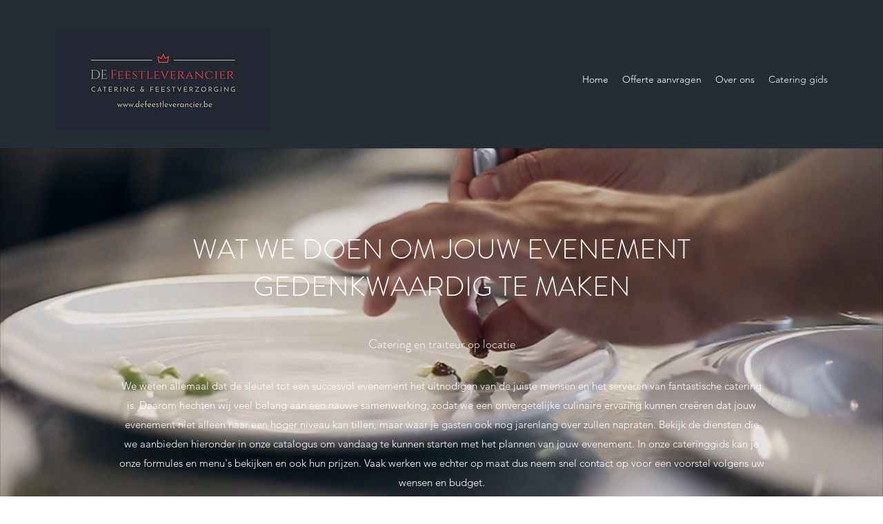

--- FILE ---
content_type: text/css
request_url: https://catermonkey-prod-public.ams3.digitaloceanspaces.com/cm-shop-style-v2.css
body_size: 182062
content:

/* some style */
@font-face{font-family:Material-Design-Iconic-Font;src:url(https://static.catermonkey.com/fonts/Material-Design-Iconic-Font.woff2?v=2.2.0) format('woff2'),url(https://static.catermonkey.com/fonts/Material-Design-Iconic-Font.woff?v=2.2.0) format('woff'),url(https://static.catermonkey.com/fonts/Material-Design-Iconic-Font.ttf?v=2.2.0) format('truetype')}.zmdi{display:inline-block;font:normal normal normal 14px/1 'Material-Design-Iconic-Font';font-size:inherit;text-rendering:auto;-webkit-font-smoothing:antialiased;-moz-osx-font-smoothing:grayscale}.zmdi-hc-lg{font-size:1.33333333em;line-height:.75em;vertical-align:-15%}.zmdi-hc-2x{font-size:2em}.zmdi-hc-3x{font-size:3em}.zmdi-hc-4x{font-size:4em}.zmdi-hc-5x{font-size:5em}.zmdi-hc-fw{width:1.28571429em;text-align:center}.zmdi-hc-ul{padding-left:0;margin-left:2.14285714em;list-style-type:none}.zmdi-hc-ul>li{position:relative}.zmdi-hc-li{position:absolute;left:-2.14285714em;width:2.14285714em;top:.14285714em;text-align:center}.zmdi-hc-li.zmdi-hc-lg{left:-1.85714286em}.zmdi-hc-border{padding:.1em .25em;border:solid .1em #9e9e9e;border-radius:2px}.zmdi-hc-border-circle{padding:.1em .25em;border:solid .1em #9e9e9e;border-radius:50%}.zmdi.pull-left{float:left;margin-right:.15em}.zmdi.pull-right{float:right;margin-left:.15em}.zmdi-hc-spin{-webkit-animation:zmdi-spin 1.5s infinite linear;animation:zmdi-spin 1.5s infinite linear}.zmdi-hc-spin-reverse{-webkit-animation:zmdi-spin-reverse 1.5s infinite linear;animation:zmdi-spin-reverse 1.5s infinite linear}@-webkit-keyframes zmdi-spin{0%{-webkit-transform:rotate(0deg);transform:rotate(0deg)}100%{-webkit-transform:rotate(359deg);transform:rotate(359deg)}}@keyframes zmdi-spin{0%{-webkit-transform:rotate(0deg);transform:rotate(0deg)}100%{-webkit-transform:rotate(359deg);transform:rotate(359deg)}}@-webkit-keyframes zmdi-spin-reverse{0%{-webkit-transform:rotate(0deg);transform:rotate(0deg)}100%{-webkit-transform:rotate(-359deg);transform:rotate(-359deg)}}@keyframes zmdi-spin-reverse{0%{-webkit-transform:rotate(0deg);transform:rotate(0deg)}100%{-webkit-transform:rotate(-359deg);transform:rotate(-359deg)}}.zmdi-hc-rotate-90{-webkit-transform:rotate(90deg);-ms-transform:rotate(90deg);transform:rotate(90deg)}.zmdi-hc-rotate-180{-webkit-transform:rotate(180deg);-ms-transform:rotate(180deg);transform:rotate(180deg)}.zmdi-hc-rotate-270{-webkit-transform:rotate(270deg);-ms-transform:rotate(270deg);transform:rotate(270deg)}.zmdi-hc-flip-horizontal{-webkit-transform:scale(-1,1);-ms-transform:scale(-1,1);transform:scale(-1,1)}.zmdi-hc-flip-vertical{-webkit-transform:scale(1,-1);-ms-transform:scale(1,-1);transform:scale(1,-1)}.zmdi-hc-stack{position:relative;display:inline-block;width:2em;height:2em;line-height:2em;vertical-align:middle}.zmdi-hc-stack-1x,.zmdi-hc-stack-2x{position:absolute;left:0;width:100%;text-align:center}.zmdi-hc-stack-1x{line-height:inherit}.zmdi-hc-stack-2x{font-size:2em}.zmdi-hc-inverse{color:#fff}.zmdi-3d-rotation:before{content:'\f101'}.zmdi-airplane-off:before{content:'\f102'}.zmdi-airplane:before{content:'\f103'}.zmdi-album:before{content:'\f104'}.zmdi-archive:before{content:'\f105'}.zmdi-assignment-account:before{content:'\f106'}.zmdi-assignment-alert:before{content:'\f107'}.zmdi-assignment-check:before{content:'\f108'}.zmdi-assignment-o:before{content:'\f109'}.zmdi-assignment-return:before{content:'\f10a'}.zmdi-assignment-returned:before{content:'\f10b'}.zmdi-assignment:before{content:'\f10c'}.zmdi-attachment-alt:before{content:'\f10d'}.zmdi-attachment:before{content:'\f10e'}.zmdi-audio:before{content:'\f10f'}.zmdi-badge-check:before{content:'\f110'}.zmdi-balance-wallet:before{content:'\f111'}.zmdi-balance:before{content:'\f112'}.zmdi-battery-alert:before{content:'\f113'}.zmdi-battery-flash:before{content:'\f114'}.zmdi-battery-unknown:before{content:'\f115'}.zmdi-battery:before{content:'\f116'}.zmdi-bike:before{content:'\f117'}.zmdi-block-alt:before{content:'\f118'}.zmdi-block:before{content:'\f119'}.zmdi-boat:before{content:'\f11a'}.zmdi-book-image:before{content:'\f11b'}.zmdi-book:before{content:'\f11c'}.zmdi-bookmark-outline:before{content:'\f11d'}.zmdi-bookmark:before{content:'\f11e'}.zmdi-brush:before{content:'\f11f'}.zmdi-bug:before{content:'\f120'}.zmdi-bus:before{content:'\f121'}.zmdi-cake:before{content:'\f122'}.zmdi-car-taxi:before{content:'\f123'}.zmdi-car-wash:before{content:'\f124'}.zmdi-car:before{content:'\f125'}.zmdi-card-giftcard:before{content:'\f126'}.zmdi-card-membership:before{content:'\f127'}.zmdi-card-travel:before{content:'\f128'}.zmdi-card:before{content:'\f129'}.zmdi-case-check:before{content:'\f12a'}.zmdi-case-download:before{content:'\f12b'}.zmdi-case-play:before{content:'\f12c'}.zmdi-case:before{content:'\f12d'}.zmdi-cast-connected:before{content:'\f12e'}.zmdi-cast:before{content:'\f12f'}.zmdi-chart-donut:before{content:'\f130'}.zmdi-chart:before{content:'\f131'}.zmdi-city-alt:before{content:'\f132'}.zmdi-city:before{content:'\f133'}.zmdi-close-circle-o:before{content:'\f134'}.zmdi-close-circle:before{content:'\f135'}.zmdi-close:before{content:'\f136'}.zmdi-cocktail:before{content:'\f137'}.zmdi-code-setting:before{content:'\f138'}.zmdi-code-smartphone:before{content:'\f139'}.zmdi-code:before{content:'\f13a'}.zmdi-coffee:before{content:'\f13b'}.zmdi-collection-bookmark:before{content:'\f13c'}.zmdi-collection-case-play:before{content:'\f13d'}.zmdi-collection-folder-image:before{content:'\f13e'}.zmdi-collection-image-o:before{content:'\f13f'}.zmdi-collection-image:before{content:'\f140'}.zmdi-collection-item-1:before{content:'\f141'}.zmdi-collection-item-2:before{content:'\f142'}.zmdi-collection-item-3:before{content:'\f143'}.zmdi-collection-item-4:before{content:'\f144'}.zmdi-collection-item-5:before{content:'\f145'}.zmdi-collection-item-6:before{content:'\f146'}.zmdi-collection-item-7:before{content:'\f147'}.zmdi-collection-item-8:before{content:'\f148'}.zmdi-collection-item-9-plus:before{content:'\f149'}.zmdi-collection-item-9:before{content:'\f14a'}.zmdi-collection-item:before{content:'\f14b'}.zmdi-collection-music:before{content:'\f14c'}.zmdi-collection-pdf:before{content:'\f14d'}.zmdi-collection-plus:before{content:'\f14e'}.zmdi-collection-speaker:before{content:'\f14f'}.zmdi-collection-text:before{content:'\f150'}.zmdi-collection-video:before{content:'\f151'}.zmdi-compass:before{content:'\f152'}.zmdi-cutlery:before{content:'\f153'}.zmdi-delete:before{content:'\f154'}.zmdi-dialpad:before{content:'\f155'}.zmdi-dns:before{content:'\f156'}.zmdi-drink:before{content:'\f157'}.zmdi-edit:before{content:'\f158'}.zmdi-email-open:before{content:'\f159'}.zmdi-email:before{content:'\f15a'}.zmdi-eye-off:before{content:'\f15b'}.zmdi-eye:before{content:'\f15c'}.zmdi-eyedropper:before{content:'\f15d'}.zmdi-favorite-outline:before{content:'\f15e'}.zmdi-favorite:before{content:'\f15f'}.zmdi-filter-list:before{content:'\f160'}.zmdi-fire:before{content:'\f161'}.zmdi-flag:before{content:'\f162'}.zmdi-flare:before{content:'\f163'}.zmdi-flash-auto:before{content:'\f164'}.zmdi-flash-off:before{content:'\f165'}.zmdi-flash:before{content:'\f166'}.zmdi-flip:before{content:'\f167'}.zmdi-flower-alt:before{content:'\f168'}.zmdi-flower:before{content:'\f169'}.zmdi-font:before{content:'\f16a'}.zmdi-fullscreen-alt:before{content:'\f16b'}.zmdi-fullscreen-exit:before{content:'\f16c'}.zmdi-fullscreen:before{content:'\f16d'}.zmdi-functions:before{content:'\f16e'}.zmdi-gas-station:before{content:'\f16f'}.zmdi-gesture:before{content:'\f170'}.zmdi-globe-alt:before{content:'\f171'}.zmdi-globe-lock:before{content:'\f172'}.zmdi-globe:before{content:'\f173'}.zmdi-graduation-cap:before{content:'\f174'}.zmdi-home:before{content:'\f175'}.zmdi-hospital-alt:before{content:'\f176'}.zmdi-hospital:before{content:'\f177'}.zmdi-hotel:before{content:'\f178'}.zmdi-hourglass-alt:before{content:'\f179'}.zmdi-hourglass-outline:before{content:'\f17a'}.zmdi-hourglass:before{content:'\f17b'}.zmdi-http:before{content:'\f17c'}.zmdi-image-alt:before{content:'\f17d'}.zmdi-image-o:before{content:'\f17e'}.zmdi-image:before{content:'\f17f'}.zmdi-inbox:before{content:'\f180'}.zmdi-invert-colors-off:before{content:'\f181'}.zmdi-invert-colors:before{content:'\f182'}.zmdi-key:before{content:'\f183'}.zmdi-label-alt-outline:before{content:'\f184'}.zmdi-label-alt:before{content:'\f185'}.zmdi-label-heart:before{content:'\f186'}.zmdi-label:before{content:'\f187'}.zmdi-labels:before{content:'\f188'}.zmdi-lamp:before{content:'\f189'}.zmdi-landscape:before{content:'\f18a'}.zmdi-layers-off:before{content:'\f18b'}.zmdi-layers:before{content:'\f18c'}.zmdi-library:before{content:'\f18d'}.zmdi-link:before{content:'\f18e'}.zmdi-lock-open:before{content:'\f18f'}.zmdi-lock-outline:before{content:'\f190'}.zmdi-lock:before{content:'\f191'}.zmdi-mail-reply-all:before{content:'\f192'}.zmdi-mail-reply:before{content:'\f193'}.zmdi-mail-send:before{content:'\f194'}.zmdi-mall:before{content:'\f195'}.zmdi-map:before{content:'\f196'}.zmdi-menu:before{content:'\f197'}.zmdi-money-box:before{content:'\f198'}.zmdi-money-off:before{content:'\f199'}.zmdi-money:before{content:'\f19a'}.zmdi-more-vert:before{content:'\f19b'}.zmdi-more:before{content:'\f19c'}.zmdi-movie-alt:before{content:'\f19d'}.zmdi-movie:before{content:'\f19e'}.zmdi-nature-people:before{content:'\f19f'}.zmdi-nature:before{content:'\f1a0'}.zmdi-navigation:before{content:'\f1a1'}.zmdi-open-in-browser:before{content:'\f1a2'}.zmdi-open-in-new:before{content:'\f1a3'}.zmdi-palette:before{content:'\f1a4'}.zmdi-parking:before{content:'\f1a5'}.zmdi-pin-account:before{content:'\f1a6'}.zmdi-pin-assistant:before{content:'\f1a7'}.zmdi-pin-drop:before{content:'\f1a8'}.zmdi-pin-help:before{content:'\f1a9'}.zmdi-pin-off:before{content:'\f1aa'}.zmdi-pin:before{content:'\f1ab'}.zmdi-pizza:before{content:'\f1ac'}.zmdi-plaster:before{content:'\f1ad'}.zmdi-power-setting:before{content:'\f1ae'}.zmdi-power:before{content:'\f1af'}.zmdi-print:before{content:'\f1b0'}.zmdi-puzzle-piece:before{content:'\f1b1'}.zmdi-quote:before{content:'\f1b2'}.zmdi-railway:before{content:'\f1b3'}.zmdi-receipt:before{content:'\f1b4'}.zmdi-refresh-alt:before{content:'\f1b5'}.zmdi-refresh-sync-alert:before{content:'\f1b6'}.zmdi-refresh-sync-off:before{content:'\f1b7'}.zmdi-refresh-sync:before{content:'\f1b8'}.zmdi-refresh:before{content:'\f1b9'}.zmdi-roller:before{content:'\f1ba'}.zmdi-ruler:before{content:'\f1bb'}.zmdi-scissors:before{content:'\f1bc'}.zmdi-screen-rotation-lock:before{content:'\f1bd'}.zmdi-screen-rotation:before{content:'\f1be'}.zmdi-search-for:before{content:'\f1bf'}.zmdi-search-in-file:before{content:'\f1c0'}.zmdi-search-in-page:before{content:'\f1c1'}.zmdi-search-replace:before{content:'\f1c2'}.zmdi-search:before{content:'\f1c3'}.zmdi-seat:before{content:'\f1c4'}.zmdi-settings-square:before{content:'\f1c5'}.zmdi-settings:before{content:'\f1c6'}.zmdi-shield-check:before{content:'\f1c7'}.zmdi-shield-security:before{content:'\f1c8'}.zmdi-shopping-basket:before{content:'\f1c9'}.zmdi-shopping-cart-plus:before{content:'\f1ca'}.zmdi-shopping-cart:before{content:'\f1cb'}.zmdi-sign-in:before{content:'\f1cc'}.zmdi-sort-amount-asc:before{content:'\f1cd'}.zmdi-sort-amount-desc:before{content:'\f1ce'}.zmdi-sort-asc:before{content:'\f1cf'}.zmdi-sort-desc:before{content:'\f1d0'}.zmdi-spellcheck:before{content:'\f1d1'}.zmdi-storage:before{content:'\f1d2'}.zmdi-store-24:before{content:'\f1d3'}.zmdi-store:before{content:'\f1d4'}.zmdi-subway:before{content:'\f1d5'}.zmdi-sun:before{content:'\f1d6'}.zmdi-tab-unselected:before{content:'\f1d7'}.zmdi-tab:before{content:'\f1d8'}.zmdi-tag-close:before{content:'\f1d9'}.zmdi-tag-more:before{content:'\f1da'}.zmdi-tag:before{content:'\f1db'}.zmdi-thumb-down:before{content:'\f1dc'}.zmdi-thumb-up-down:before{content:'\f1dd'}.zmdi-thumb-up:before{content:'\f1de'}.zmdi-ticket-star:before{content:'\f1df'}.zmdi-toll:before{content:'\f1e0'}.zmdi-toys:before{content:'\f1e1'}.zmdi-traffic:before{content:'\f1e2'}.zmdi-translate:before{content:'\f1e3'}.zmdi-triangle-down:before{content:'\f1e4'}.zmdi-triangle-up:before{content:'\f1e5'}.zmdi-truck:before{content:'\f1e6'}.zmdi-turning-sign:before{content:'\f1e7'}.zmdi-wallpaper:before{content:'\f1e8'}.zmdi-washing-machine:before{content:'\f1e9'}.zmdi-window-maximize:before{content:'\f1ea'}.zmdi-window-minimize:before{content:'\f1eb'}.zmdi-window-restore:before{content:'\f1ec'}.zmdi-wrench:before{content:'\f1ed'}.zmdi-zoom-in:before{content:'\f1ee'}.zmdi-zoom-out:before{content:'\f1ef'}.zmdi-alert-circle-o:before{content:'\f1f0'}.zmdi-alert-circle:before{content:'\f1f1'}.zmdi-alert-octagon:before{content:'\f1f2'}.zmdi-alert-polygon:before{content:'\f1f3'}.zmdi-alert-triangle:before{content:'\f1f4'}.zmdi-help-outline:before{content:'\f1f5'}.zmdi-help:before{content:'\f1f6'}.zmdi-info-outline:before{content:'\f1f7'}.zmdi-info:before{content:'\f1f8'}.zmdi-notifications-active:before{content:'\f1f9'}.zmdi-notifications-add:before{content:'\f1fa'}.zmdi-notifications-none:before{content:'\f1fb'}.zmdi-notifications-off:before{content:'\f1fc'}.zmdi-notifications-paused:before{content:'\f1fd'}.zmdi-notifications:before{content:'\f1fe'}.zmdi-account-add:before{content:'\f1ff'}.zmdi-account-box-mail:before{content:'\f200'}.zmdi-account-box-o:before{content:'\f201'}.zmdi-account-box-phone:before{content:'\f202'}.zmdi-account-box:before{content:'\f203'}.zmdi-account-calendar:before{content:'\f204'}.zmdi-account-circle:before{content:'\f205'}.zmdi-account-o:before{content:'\f206'}.zmdi-account:before{content:'\f207'}.zmdi-accounts-add:before{content:'\f208'}.zmdi-accounts-alt:before{content:'\f209'}.zmdi-accounts-list-alt:before{content:'\f20a'}.zmdi-accounts-list:before{content:'\f20b'}.zmdi-accounts-outline:before{content:'\f20c'}.zmdi-accounts:before{content:'\f20d'}.zmdi-face:before{content:'\f20e'}.zmdi-female:before{content:'\f20f'}.zmdi-male-alt:before{content:'\f210'}.zmdi-male-female:before{content:'\f211'}.zmdi-male:before{content:'\f212'}.zmdi-mood-bad:before{content:'\f213'}.zmdi-mood:before{content:'\f214'}.zmdi-run:before{content:'\f215'}.zmdi-walk:before{content:'\f216'}.zmdi-cloud-box:before{content:'\f217'}.zmdi-cloud-circle:before{content:'\f218'}.zmdi-cloud-done:before{content:'\f219'}.zmdi-cloud-download:before{content:'\f21a'}.zmdi-cloud-off:before{content:'\f21b'}.zmdi-cloud-outline-alt:before{content:'\f21c'}.zmdi-cloud-outline:before{content:'\f21d'}.zmdi-cloud-upload:before{content:'\f21e'}.zmdi-cloud:before{content:'\f21f'}.zmdi-download:before{content:'\f220'}.zmdi-file-plus:before{content:'\f221'}.zmdi-file-text:before{content:'\f222'}.zmdi-file:before{content:'\f223'}.zmdi-folder-outline:before{content:'\f224'}.zmdi-folder-person:before{content:'\f225'}.zmdi-folder-star-alt:before{content:'\f226'}.zmdi-folder-star:before{content:'\f227'}.zmdi-folder:before{content:'\f228'}.zmdi-gif:before{content:'\f229'}.zmdi-upload:before{content:'\f22a'}.zmdi-border-all:before{content:'\f22b'}.zmdi-border-bottom:before{content:'\f22c'}.zmdi-border-clear:before{content:'\f22d'}.zmdi-border-color:before{content:'\f22e'}.zmdi-border-horizontal:before{content:'\f22f'}.zmdi-border-inner:before{content:'\f230'}.zmdi-border-left:before{content:'\f231'}.zmdi-border-outer:before{content:'\f232'}.zmdi-border-right:before{content:'\f233'}.zmdi-border-style:before{content:'\f234'}.zmdi-border-top:before{content:'\f235'}.zmdi-border-vertical:before{content:'\f236'}.zmdi-copy:before{content:'\f237'}.zmdi-crop:before{content:'\f238'}.zmdi-format-align-center:before{content:'\f239'}.zmdi-format-align-justify:before{content:'\f23a'}.zmdi-format-align-left:before{content:'\f23b'}.zmdi-format-align-right:before{content:'\f23c'}.zmdi-format-bold:before{content:'\f23d'}.zmdi-format-clear-all:before{content:'\f23e'}.zmdi-format-clear:before{content:'\f23f'}.zmdi-format-color-fill:before{content:'\f240'}.zmdi-format-color-reset:before{content:'\f241'}.zmdi-format-color-text:before{content:'\f242'}.zmdi-format-indent-decrease:before{content:'\f243'}.zmdi-format-indent-increase:before{content:'\f244'}.zmdi-format-italic:before{content:'\f245'}.zmdi-format-line-spacing:before{content:'\f246'}.zmdi-format-list-bulleted:before{content:'\f247'}.zmdi-format-list-numbered:before{content:'\f248'}.zmdi-format-ltr:before{content:'\f249'}.zmdi-format-rtl:before{content:'\f24a'}.zmdi-format-size:before{content:'\f24b'}.zmdi-format-strikethrough-s:before{content:'\f24c'}.zmdi-format-strikethrough:before{content:'\f24d'}.zmdi-format-subject:before{content:'\f24e'}.zmdi-format-underlined:before{content:'\f24f'}.zmdi-format-valign-bottom:before{content:'\f250'}.zmdi-format-valign-center:before{content:'\f251'}.zmdi-format-valign-top:before{content:'\f252'}.zmdi-redo:before{content:'\f253'}.zmdi-select-all:before{content:'\f254'}.zmdi-space-bar:before{content:'\f255'}.zmdi-text-format:before{content:'\f256'}.zmdi-transform:before{content:'\f257'}.zmdi-undo:before{content:'\f258'}.zmdi-wrap-text:before{content:'\f259'}.zmdi-comment-alert:before{content:'\f25a'}.zmdi-comment-alt-text:before{content:'\f25b'}.zmdi-comment-alt:before{content:'\f25c'}.zmdi-comment-edit:before{content:'\f25d'}.zmdi-comment-image:before{content:'\f25e'}.zmdi-comment-list:before{content:'\f25f'}.zmdi-comment-more:before{content:'\f260'}.zmdi-comment-outline:before{content:'\f261'}.zmdi-comment-text-alt:before{content:'\f262'}.zmdi-comment-text:before{content:'\f263'}.zmdi-comment-video:before{content:'\f264'}.zmdi-comment:before{content:'\f265'}.zmdi-comments:before{content:'\f266'}.zmdi-check-all:before{content:'\f267'}.zmdi-check-circle-u:before{content:'\f268'}.zmdi-check-circle:before{content:'\f269'}.zmdi-check-square:before{content:'\f26a'}.zmdi-check:before{content:'\f26b'}.zmdi-circle-o:before{content:'\f26c'}.zmdi-circle:before{content:'\f26d'}.zmdi-dot-circle-alt:before{content:'\f26e'}.zmdi-dot-circle:before{content:'\f26f'}.zmdi-minus-circle-outline:before{content:'\f270'}.zmdi-minus-circle:before{content:'\f271'}.zmdi-minus-square:before{content:'\f272'}.zmdi-minus:before{content:'\f273'}.zmdi-plus-circle-o-duplicate:before{content:'\f274'}.zmdi-plus-circle-o:before{content:'\f275'}.zmdi-plus-circle:before{content:'\f276'}.zmdi-plus-square:before{content:'\f277'}.zmdi-plus:before{content:'\f278'}.zmdi-square-o:before{content:'\f279'}.zmdi-star-circle:before{content:'\f27a'}.zmdi-star-half:before{content:'\f27b'}.zmdi-star-outline:before{content:'\f27c'}.zmdi-star:before{content:'\f27d'}.zmdi-bluetooth-connected:before{content:'\f27e'}.zmdi-bluetooth-off:before{content:'\f27f'}.zmdi-bluetooth-search:before{content:'\f280'}.zmdi-bluetooth-setting:before{content:'\f281'}.zmdi-bluetooth:before{content:'\f282'}.zmdi-camera-add:before{content:'\f283'}.zmdi-camera-alt:before{content:'\f284'}.zmdi-camera-bw:before{content:'\f285'}.zmdi-camera-front:before{content:'\f286'}.zmdi-camera-mic:before{content:'\f287'}.zmdi-camera-party-mode:before{content:'\f288'}.zmdi-camera-rear:before{content:'\f289'}.zmdi-camera-roll:before{content:'\f28a'}.zmdi-camera-switch:before{content:'\f28b'}.zmdi-camera:before{content:'\f28c'}.zmdi-card-alert:before{content:'\f28d'}.zmdi-card-off:before{content:'\f28e'}.zmdi-card-sd:before{content:'\f28f'}.zmdi-card-sim:before{content:'\f290'}.zmdi-desktop-mac:before{content:'\f291'}.zmdi-desktop-windows:before{content:'\f292'}.zmdi-device-hub:before{content:'\f293'}.zmdi-devices-off:before{content:'\f294'}.zmdi-devices:before{content:'\f295'}.zmdi-dock:before{content:'\f296'}.zmdi-floppy:before{content:'\f297'}.zmdi-gamepad:before{content:'\f298'}.zmdi-gps-dot:before{content:'\f299'}.zmdi-gps-off:before{content:'\f29a'}.zmdi-gps:before{content:'\f29b'}.zmdi-headset-mic:before{content:'\f29c'}.zmdi-headset:before{content:'\f29d'}.zmdi-input-antenna:before{content:'\f29e'}.zmdi-input-composite:before{content:'\f29f'}.zmdi-input-hdmi:before{content:'\f2a0'}.zmdi-input-power:before{content:'\f2a1'}.zmdi-input-svideo:before{content:'\f2a2'}.zmdi-keyboard-hide:before{content:'\f2a3'}.zmdi-keyboard:before{content:'\f2a4'}.zmdi-laptop-chromebook:before{content:'\f2a5'}.zmdi-laptop-mac:before{content:'\f2a6'}.zmdi-laptop:before{content:'\f2a7'}.zmdi-mic-off:before{content:'\f2a8'}.zmdi-mic-outline:before{content:'\f2a9'}.zmdi-mic-setting:before{content:'\f2aa'}.zmdi-mic:before{content:'\f2ab'}.zmdi-mouse:before{content:'\f2ac'}.zmdi-network-alert:before{content:'\f2ad'}.zmdi-network-locked:before{content:'\f2ae'}.zmdi-network-off:before{content:'\f2af'}.zmdi-network-outline:before{content:'\f2b0'}.zmdi-network-setting:before{content:'\f2b1'}.zmdi-network:before{content:'\f2b2'}.zmdi-phone-bluetooth:before{content:'\f2b3'}.zmdi-phone-end:before{content:'\f2b4'}.zmdi-phone-forwarded:before{content:'\f2b5'}.zmdi-phone-in-talk:before{content:'\f2b6'}.zmdi-phone-locked:before{content:'\f2b7'}.zmdi-phone-missed:before{content:'\f2b8'}.zmdi-phone-msg:before{content:'\f2b9'}.zmdi-phone-paused:before{content:'\f2ba'}.zmdi-phone-ring:before{content:'\f2bb'}.zmdi-phone-setting:before{content:'\f2bc'}.zmdi-phone-sip:before{content:'\f2bd'}.zmdi-phone:before{content:'\f2be'}.zmdi-portable-wifi-changes:before{content:'\f2bf'}.zmdi-portable-wifi-off:before{content:'\f2c0'}.zmdi-portable-wifi:before{content:'\f2c1'}.zmdi-radio:before{content:'\f2c2'}.zmdi-reader:before{content:'\f2c3'}.zmdi-remote-control-alt:before{content:'\f2c4'}.zmdi-remote-control:before{content:'\f2c5'}.zmdi-router:before{content:'\f2c6'}.zmdi-scanner:before{content:'\f2c7'}.zmdi-smartphone-android:before{content:'\f2c8'}.zmdi-smartphone-download:before{content:'\f2c9'}.zmdi-smartphone-erase:before{content:'\f2ca'}.zmdi-smartphone-info:before{content:'\f2cb'}.zmdi-smartphone-iphone:before{content:'\f2cc'}.zmdi-smartphone-landscape-lock:before{content:'\f2cd'}.zmdi-smartphone-landscape:before{content:'\f2ce'}.zmdi-smartphone-lock:before{content:'\f2cf'}.zmdi-smartphone-portrait-lock:before{content:'\f2d0'}.zmdi-smartphone-ring:before{content:'\f2d1'}.zmdi-smartphone-setting:before{content:'\f2d2'}.zmdi-smartphone-setup:before{content:'\f2d3'}.zmdi-smartphone:before{content:'\f2d4'}.zmdi-speaker:before{content:'\f2d5'}.zmdi-tablet-android:before{content:'\f2d6'}.zmdi-tablet-mac:before{content:'\f2d7'}.zmdi-tablet:before{content:'\f2d8'}.zmdi-tv-alt-play:before{content:'\f2d9'}.zmdi-tv-list:before{content:'\f2da'}.zmdi-tv-play:before{content:'\f2db'}.zmdi-tv:before{content:'\f2dc'}.zmdi-usb:before{content:'\f2dd'}.zmdi-videocam-off:before{content:'\f2de'}.zmdi-videocam-switch:before{content:'\f2df'}.zmdi-videocam:before{content:'\f2e0'}.zmdi-watch:before{content:'\f2e1'}.zmdi-wifi-alt-2:before{content:'\f2e2'}.zmdi-wifi-alt:before{content:'\f2e3'}.zmdi-wifi-info:before{content:'\f2e4'}.zmdi-wifi-lock:before{content:'\f2e5'}.zmdi-wifi-off:before{content:'\f2e6'}.zmdi-wifi-outline:before{content:'\f2e7'}.zmdi-wifi:before{content:'\f2e8'}.zmdi-arrow-left-bottom:before{content:'\f2e9'}.zmdi-arrow-left:before{content:'\f2ea'}.zmdi-arrow-merge:before{content:'\f2eb'}.zmdi-arrow-missed:before{content:'\f2ec'}.zmdi-arrow-right-top:before{content:'\f2ed'}.zmdi-arrow-right:before{content:'\f2ee'}.zmdi-arrow-split:before{content:'\f2ef'}.zmdi-arrows:before{content:'\f2f0'}.zmdi-caret-down-circle:before{content:'\f2f1'}.zmdi-caret-down:before{content:'\f2f2'}.zmdi-caret-left-circle:before{content:'\f2f3'}.zmdi-caret-left:before{content:'\f2f4'}.zmdi-caret-right-circle:before{content:'\f2f5'}.zmdi-caret-right:before{content:'\f2f6'}.zmdi-caret-up-circle:before{content:'\f2f7'}.zmdi-caret-up:before{content:'\f2f8'}.zmdi-chevron-down:before{content:'\f2f9'}.zmdi-chevron-left:before{content:'\f2fa'}.zmdi-chevron-right:before{content:'\f2fb'}.zmdi-chevron-up:before{content:'\f2fc'}.zmdi-forward:before{content:'\f2fd'}.zmdi-long-arrow-down:before{content:'\f2fe'}.zmdi-long-arrow-left:before{content:'\f2ff'}.zmdi-long-arrow-return:before{content:'\f300'}.zmdi-long-arrow-right:before{content:'\f301'}.zmdi-long-arrow-tab:before{content:'\f302'}.zmdi-long-arrow-up:before{content:'\f303'}.zmdi-rotate-ccw:before{content:'\f304'}.zmdi-rotate-cw:before{content:'\f305'}.zmdi-rotate-left:before{content:'\f306'}.zmdi-rotate-right:before{content:'\f307'}.zmdi-square-down:before{content:'\f308'}.zmdi-square-right:before{content:'\f309'}.zmdi-swap-alt:before{content:'\f30a'}.zmdi-swap-vertical-circle:before{content:'\f30b'}.zmdi-swap-vertical:before{content:'\f30c'}.zmdi-swap:before{content:'\f30d'}.zmdi-trending-down:before{content:'\f30e'}.zmdi-trending-flat:before{content:'\f30f'}.zmdi-trending-up:before{content:'\f310'}.zmdi-unfold-less:before{content:'\f311'}.zmdi-unfold-more:before{content:'\f312'}.zmdi-apps:before{content:'\f313'}.zmdi-grid-off:before{content:'\f314'}.zmdi-grid:before{content:'\f315'}.zmdi-view-agenda:before{content:'\f316'}.zmdi-view-array:before{content:'\f317'}.zmdi-view-carousel:before{content:'\f318'}.zmdi-view-column:before{content:'\f319'}.zmdi-view-comfy:before{content:'\f31a'}.zmdi-view-compact:before{content:'\f31b'}.zmdi-view-dashboard:before{content:'\f31c'}.zmdi-view-day:before{content:'\f31d'}.zmdi-view-headline:before{content:'\f31e'}.zmdi-view-list-alt:before{content:'\f31f'}.zmdi-view-list:before{content:'\f320'}.zmdi-view-module:before{content:'\f321'}.zmdi-view-quilt:before{content:'\f322'}.zmdi-view-stream:before{content:'\f323'}.zmdi-view-subtitles:before{content:'\f324'}.zmdi-view-toc:before{content:'\f325'}.zmdi-view-web:before{content:'\f326'}.zmdi-view-week:before{content:'\f327'}.zmdi-widgets:before{content:'\f328'}.zmdi-alarm-check:before{content:'\f329'}.zmdi-alarm-off:before{content:'\f32a'}.zmdi-alarm-plus:before{content:'\f32b'}.zmdi-alarm-snooze:before{content:'\f32c'}.zmdi-alarm:before{content:'\f32d'}.zmdi-calendar-alt:before{content:'\f32e'}.zmdi-calendar-check:before{content:'\f32f'}.zmdi-calendar-close:before{content:'\f330'}.zmdi-calendar-note:before{content:'\f331'}.zmdi-calendar:before{content:'\f332'}.zmdi-time-countdown:before{content:'\f333'}.zmdi-time-interval:before{content:'\f334'}.zmdi-time-restore-setting:before{content:'\f335'}.zmdi-time-restore:before{content:'\f336'}.zmdi-time:before{content:'\f337'}.zmdi-timer-off:before{content:'\f338'}.zmdi-timer:before{content:'\f339'}.zmdi-android-alt:before{content:'\f33a'}.zmdi-android:before{content:'\f33b'}.zmdi-apple:before{content:'\f33c'}.zmdi-behance:before{content:'\f33d'}.zmdi-codepen:before{content:'\f33e'}.zmdi-dribbble:before{content:'\f33f'}.zmdi-dropbox:before{content:'\f340'}.zmdi-evernote:before{content:'\f341'}.zmdi-facebook-box:before{content:'\f342'}.zmdi-facebook:before{content:'\f343'}.zmdi-github-box:before{content:'\f344'}.zmdi-github:before{content:'\f345'}.zmdi-google-drive:before{content:'\f346'}.zmdi-google-earth:before{content:'\f347'}.zmdi-google-glass:before{content:'\f348'}.zmdi-google-maps:before{content:'\f349'}.zmdi-google-pages:before{content:'\f34a'}.zmdi-google-play:before{content:'\f34b'}.zmdi-google-plus-box:before{content:'\f34c'}.zmdi-google-plus:before{content:'\f34d'}.zmdi-google:before{content:'\f34e'}.zmdi-instagram:before{content:'\f34f'}.zmdi-language-css3:before{content:'\f350'}.zmdi-language-html5:before{content:'\f351'}.zmdi-language-javascript:before{content:'\f352'}.zmdi-language-python-alt:before{content:'\f353'}.zmdi-language-python:before{content:'\f354'}.zmdi-lastfm:before{content:'\f355'}.zmdi-linkedin-box:before{content:'\f356'}.zmdi-paypal:before{content:'\f357'}.zmdi-pinterest-box:before{content:'\f358'}.zmdi-pocket:before{content:'\f359'}.zmdi-polymer:before{content:'\f35a'}.zmdi-share:before{content:'\f35b'}.zmdi-stackoverflow:before{content:'\f35c'}.zmdi-steam-square:before{content:'\f35d'}.zmdi-steam:before{content:'\f35e'}.zmdi-twitter-box:before{content:'\f35f'}.zmdi-twitter:before{content:'\f360'}.zmdi-vk:before{content:'\f361'}.zmdi-wikipedia:before{content:'\f362'}.zmdi-windows:before{content:'\f363'}.zmdi-aspect-ratio-alt:before{content:'\f364'}.zmdi-aspect-ratio:before{content:'\f365'}.zmdi-blur-circular:before{content:'\f366'}.zmdi-blur-linear:before{content:'\f367'}.zmdi-blur-off:before{content:'\f368'}.zmdi-blur:before{content:'\f369'}.zmdi-brightness-2:before{content:'\f36a'}.zmdi-brightness-3:before{content:'\f36b'}.zmdi-brightness-4:before{content:'\f36c'}.zmdi-brightness-5:before{content:'\f36d'}.zmdi-brightness-6:before{content:'\f36e'}.zmdi-brightness-7:before{content:'\f36f'}.zmdi-brightness-auto:before{content:'\f370'}.zmdi-brightness-setting:before{content:'\f371'}.zmdi-broken-image:before{content:'\f372'}.zmdi-center-focus-strong:before{content:'\f373'}.zmdi-center-focus-weak:before{content:'\f374'}.zmdi-compare:before{content:'\f375'}.zmdi-crop-16-9:before{content:'\f376'}.zmdi-crop-3-2:before{content:'\f377'}.zmdi-crop-5-4:before{content:'\f378'}.zmdi-crop-7-5:before{content:'\f379'}.zmdi-crop-din:before{content:'\f37a'}.zmdi-crop-free:before{content:'\f37b'}.zmdi-crop-landscape:before{content:'\f37c'}.zmdi-crop-portrait:before{content:'\f37d'}.zmdi-crop-square:before{content:'\f37e'}.zmdi-exposure-alt:before{content:'\f37f'}.zmdi-exposure:before{content:'\f380'}.zmdi-filter-b-and-w:before{content:'\f381'}.zmdi-filter-center-focus:before{content:'\f382'}.zmdi-filter-frames:before{content:'\f383'}.zmdi-filter-tilt-shift:before{content:'\f384'}.zmdi-gradient:before{content:'\f385'}.zmdi-grain:before{content:'\f386'}.zmdi-graphic-eq:before{content:'\f387'}.zmdi-hdr-off:before{content:'\f388'}.zmdi-hdr-strong:before{content:'\f389'}.zmdi-hdr-weak:before{content:'\f38a'}.zmdi-hdr:before{content:'\f38b'}.zmdi-iridescent:before{content:'\f38c'}.zmdi-leak-off:before{content:'\f38d'}.zmdi-leak:before{content:'\f38e'}.zmdi-looks:before{content:'\f38f'}.zmdi-loupe:before{content:'\f390'}.zmdi-panorama-horizontal:before{content:'\f391'}.zmdi-panorama-vertical:before{content:'\f392'}.zmdi-panorama-wide-angle:before{content:'\f393'}.zmdi-photo-size-select-large:before{content:'\f394'}.zmdi-photo-size-select-small:before{content:'\f395'}.zmdi-picture-in-picture:before{content:'\f396'}.zmdi-slideshow:before{content:'\f397'}.zmdi-texture:before{content:'\f398'}.zmdi-tonality:before{content:'\f399'}.zmdi-vignette:before{content:'\f39a'}.zmdi-wb-auto:before{content:'\f39b'}.zmdi-eject-alt:before{content:'\f39c'}.zmdi-eject:before{content:'\f39d'}.zmdi-equalizer:before{content:'\f39e'}.zmdi-fast-forward:before{content:'\f39f'}.zmdi-fast-rewind:before{content:'\f3a0'}.zmdi-forward-10:before{content:'\f3a1'}.zmdi-forward-30:before{content:'\f3a2'}.zmdi-forward-5:before{content:'\f3a3'}.zmdi-hearing:before{content:'\f3a4'}.zmdi-pause-circle-outline:before{content:'\f3a5'}.zmdi-pause-circle:before{content:'\f3a6'}.zmdi-pause:before{content:'\f3a7'}.zmdi-play-circle-outline:before{content:'\f3a8'}.zmdi-play-circle:before{content:'\f3a9'}.zmdi-play:before{content:'\f3aa'}.zmdi-playlist-audio:before{content:'\f3ab'}.zmdi-playlist-plus:before{content:'\f3ac'}.zmdi-repeat-one:before{content:'\f3ad'}.zmdi-repeat:before{content:'\f3ae'}.zmdi-replay-10:before{content:'\f3af'}.zmdi-replay-30:before{content:'\f3b0'}.zmdi-replay-5:before{content:'\f3b1'}.zmdi-replay:before{content:'\f3b2'}.zmdi-shuffle:before{content:'\f3b3'}.zmdi-skip-next:before{content:'\f3b4'}.zmdi-skip-previous:before{content:'\f3b5'}.zmdi-stop:before{content:'\f3b6'}.zmdi-surround-sound:before{content:'\f3b7'}.zmdi-tune:before{content:'\f3b8'}.zmdi-volume-down:before{content:'\f3b9'}.zmdi-volume-mute:before{content:'\f3ba'}.zmdi-volume-off:before{content:'\f3bb'}.zmdi-volume-up:before{content:'\f3bc'}.zmdi-n-1-square:before{content:'\f3bd'}.zmdi-n-2-square:before{content:'\f3be'}.zmdi-n-3-square:before{content:'\f3bf'}.zmdi-n-4-square:before{content:'\f3c0'}.zmdi-n-5-square:before{content:'\f3c1'}.zmdi-n-6-square:before{content:'\f3c2'}.zmdi-neg-1:before{content:'\f3c3'}.zmdi-neg-2:before{content:'\f3c4'}.zmdi-plus-1:before{content:'\f3c5'}.zmdi-plus-2:before{content:'\f3c6'}.zmdi-sec-10:before{content:'\f3c7'}.zmdi-sec-3:before{content:'\f3c8'}.zmdi-zero:before{content:'\f3c9'}.zmdi-airline-seat-flat-angled:before{content:'\f3ca'}.zmdi-airline-seat-flat:before{content:'\f3cb'}.zmdi-airline-seat-individual-suite:before{content:'\f3cc'}.zmdi-airline-seat-legroom-extra:before{content:'\f3cd'}.zmdi-airline-seat-legroom-normal:before{content:'\f3ce'}.zmdi-airline-seat-legroom-reduced:before{content:'\f3cf'}.zmdi-airline-seat-recline-extra:before{content:'\f3d0'}.zmdi-airline-seat-recline-normal:before{content:'\f3d1'}.zmdi-airplay:before{content:'\f3d2'}.zmdi-closed-caption:before{content:'\f3d3'}.zmdi-confirmation-number:before{content:'\f3d4'}.zmdi-developer-board:before{content:'\f3d5'}.zmdi-disc-full:before{content:'\f3d6'}.zmdi-explicit:before{content:'\f3d7'}.zmdi-flight-land:before{content:'\f3d8'}.zmdi-flight-takeoff:before{content:'\f3d9'}.zmdi-flip-to-back:before{content:'\f3da'}.zmdi-flip-to-front:before{content:'\f3db'}.zmdi-group-work:before{content:'\f3dc'}.zmdi-hd:before{content:'\f3dd'}.zmdi-hq:before{content:'\f3de'}.zmdi-markunread-mailbox:before{content:'\f3df'}.zmdi-memory:before{content:'\f3e0'}.zmdi-nfc:before{content:'\f3e1'}.zmdi-play-for-work:before{content:'\f3e2'}.zmdi-power-input:before{content:'\f3e3'}.zmdi-present-to-all:before{content:'\f3e4'}.zmdi-satellite:before{content:'\f3e5'}.zmdi-tap-and-play:before{content:'\f3e6'}.zmdi-vibration:before{content:'\f3e7'}.zmdi-voicemail:before{content:'\f3e8'}.zmdi-group:before{content:'\f3e9'}.zmdi-rss:before{content:'\f3ea'}.zmdi-shape:before{content:'\f3eb'}.zmdi-spinner:before{content:'\f3ec'}.zmdi-ungroup:before{content:'\f3ed'}.zmdi-500px:before{content:'\f3ee'}.zmdi-8tracks:before{content:'\f3ef'}.zmdi-amazon:before{content:'\f3f0'}.zmdi-blogger:before{content:'\f3f1'}.zmdi-delicious:before{content:'\f3f2'}.zmdi-disqus:before{content:'\f3f3'}.zmdi-flattr:before{content:'\f3f4'}.zmdi-flickr:before{content:'\f3f5'}.zmdi-github-alt:before{content:'\f3f6'}.zmdi-google-old:before{content:'\f3f7'}.zmdi-linkedin:before{content:'\f3f8'}.zmdi-odnoklassniki:before{content:'\f3f9'}.zmdi-outlook:before{content:'\f3fa'}.zmdi-paypal-alt:before{content:'\f3fb'}.zmdi-pinterest:before{content:'\f3fc'}.zmdi-playstation:before{content:'\f3fd'}.zmdi-reddit:before{content:'\f3fe'}.zmdi-skype:before{content:'\f3ff'}.zmdi-slideshare:before{content:'\f400'}.zmdi-soundcloud:before{content:'\f401'}.zmdi-tumblr:before{content:'\f402'}.zmdi-twitch:before{content:'\f403'}.zmdi-vimeo:before{content:'\f404'}.zmdi-whatsapp:before{content:'\f405'}.zmdi-xbox:before{content:'\f406'}.zmdi-yahoo:before{content:'\f407'}.zmdi-youtube-play:before{content:'\f408'}.zmdi-youtube:before{content:'\f409'}.zmdi-3d-rotation:before{content:'\f101'}.zmdi-airplane-off:before{content:'\f102'}.zmdi-airplane:before{content:'\f103'}.zmdi-album:before{content:'\f104'}.zmdi-archive:before{content:'\f105'}.zmdi-assignment-account:before{content:'\f106'}.zmdi-assignment-alert:before{content:'\f107'}.zmdi-assignment-check:before{content:'\f108'}.zmdi-assignment-o:before{content:'\f109'}.zmdi-assignment-return:before{content:'\f10a'}.zmdi-assignment-returned:before{content:'\f10b'}.zmdi-assignment:before{content:'\f10c'}.zmdi-attachment-alt:before{content:'\f10d'}.zmdi-attachment:before{content:'\f10e'}.zmdi-audio:before{content:'\f10f'}.zmdi-badge-check:before{content:'\f110'}.zmdi-balance-wallet:before{content:'\f111'}.zmdi-balance:before{content:'\f112'}.zmdi-battery-alert:before{content:'\f113'}.zmdi-battery-flash:before{content:'\f114'}.zmdi-battery-unknown:before{content:'\f115'}.zmdi-battery:before{content:'\f116'}.zmdi-bike:before{content:'\f117'}.zmdi-block-alt:before{content:'\f118'}.zmdi-block:before{content:'\f119'}.zmdi-boat:before{content:'\f11a'}.zmdi-book-image:before{content:'\f11b'}.zmdi-book:before{content:'\f11c'}.zmdi-bookmark-outline:before{content:'\f11d'}.zmdi-bookmark:before{content:'\f11e'}.zmdi-brush:before{content:'\f11f'}.zmdi-bug:before{content:'\f120'}.zmdi-bus:before{content:'\f121'}.zmdi-cake:before{content:'\f122'}.zmdi-car-taxi:before{content:'\f123'}.zmdi-car-wash:before{content:'\f124'}.zmdi-car:before{content:'\f125'}.zmdi-card-giftcard:before{content:'\f126'}.zmdi-card-membership:before{content:'\f127'}.zmdi-card-travel:before{content:'\f128'}.zmdi-card:before{content:'\f129'}.zmdi-case-check:before{content:'\f12a'}.zmdi-case-download:before{content:'\f12b'}.zmdi-case-play:before{content:'\f12c'}.zmdi-case:before{content:'\f12d'}.zmdi-cast-connected:before{content:'\f12e'}.zmdi-cast:before{content:'\f12f'}.zmdi-chart-donut:before{content:'\f130'}.zmdi-chart:before{content:'\f131'}.zmdi-city-alt:before{content:'\f132'}.zmdi-city:before{content:'\f133'}.zmdi-close-circle-o:before{content:'\f134'}.zmdi-close-circle:before{content:'\f135'}.zmdi-close:before{content:'\f136'}.zmdi-cocktail:before{content:'\f137'}.zmdi-code-setting:before{content:'\f138'}.zmdi-code-smartphone:before{content:'\f139'}.zmdi-code:before{content:'\f13a'}.zmdi-coffee:before{content:'\f13b'}.zmdi-collection-bookmark:before{content:'\f13c'}.zmdi-collection-case-play:before{content:'\f13d'}.zmdi-collection-folder-image:before{content:'\f13e'}.zmdi-collection-image-o:before{content:'\f13f'}.zmdi-collection-image:before{content:'\f140'}.zmdi-collection-item-1:before{content:'\f141'}.zmdi-collection-item-2:before{content:'\f142'}.zmdi-collection-item-3:before{content:'\f143'}.zmdi-collection-item-4:before{content:'\f144'}.zmdi-collection-item-5:before{content:'\f145'}.zmdi-collection-item-6:before{content:'\f146'}.zmdi-collection-item-7:before{content:'\f147'}.zmdi-collection-item-8:before{content:'\f148'}.zmdi-collection-item-9-plus:before{content:'\f149'}.zmdi-collection-item-9:before{content:'\f14a'}.zmdi-collection-item:before{content:'\f14b'}.zmdi-collection-music:before{content:'\f14c'}.zmdi-collection-pdf:before{content:'\f14d'}.zmdi-collection-plus:before{content:'\f14e'}.zmdi-collection-speaker:before{content:'\f14f'}.zmdi-collection-text:before{content:'\f150'}.zmdi-collection-video:before{content:'\f151'}.zmdi-compass:before{content:'\f152'}.zmdi-cutlery:before{content:'\f153'}.zmdi-delete:before{content:'\f154'}.zmdi-dialpad:before{content:'\f155'}.zmdi-dns:before{content:'\f156'}.zmdi-drink:before{content:'\f157'}.zmdi-edit:before{content:'\f158'}.zmdi-email-open:before{content:'\f159'}.zmdi-email:before{content:'\f15a'}.zmdi-eye-off:before{content:'\f15b'}.zmdi-eye:before{content:'\f15c'}.zmdi-eyedropper:before{content:'\f15d'}.zmdi-favorite-outline:before{content:'\f15e'}.zmdi-favorite:before{content:'\f15f'}.zmdi-filter-list:before{content:'\f160'}.zmdi-fire:before{content:'\f161'}.zmdi-flag:before{content:'\f162'}.zmdi-flare:before{content:'\f163'}.zmdi-flash-auto:before{content:'\f164'}.zmdi-flash-off:before{content:'\f165'}.zmdi-flash:before{content:'\f166'}.zmdi-flip:before{content:'\f167'}.zmdi-flower-alt:before{content:'\f168'}.zmdi-flower:before{content:'\f169'}.zmdi-font:before{content:'\f16a'}.zmdi-fullscreen-alt:before{content:'\f16b'}.zmdi-fullscreen-exit:before{content:'\f16c'}.zmdi-fullscreen:before{content:'\f16d'}.zmdi-functions:before{content:'\f16e'}.zmdi-gas-station:before{content:'\f16f'}.zmdi-gesture:before{content:'\f170'}.zmdi-globe-alt:before{content:'\f171'}.zmdi-globe-lock:before{content:'\f172'}.zmdi-globe:before{content:'\f173'}.zmdi-graduation-cap:before{content:'\f174'}.zmdi-home:before{content:'\f175'}.zmdi-hospital-alt:before{content:'\f176'}.zmdi-hospital:before{content:'\f177'}.zmdi-hotel:before{content:'\f178'}.zmdi-hourglass-alt:before{content:'\f179'}.zmdi-hourglass-outline:before{content:'\f17a'}.zmdi-hourglass:before{content:'\f17b'}.zmdi-http:before{content:'\f17c'}.zmdi-image-alt:before{content:'\f17d'}.zmdi-image-o:before{content:'\f17e'}.zmdi-image:before{content:'\f17f'}.zmdi-inbox:before{content:'\f180'}.zmdi-invert-colors-off:before{content:'\f181'}.zmdi-invert-colors:before{content:'\f182'}.zmdi-key:before{content:'\f183'}.zmdi-label-alt-outline:before{content:'\f184'}.zmdi-label-alt:before{content:'\f185'}.zmdi-label-heart:before{content:'\f186'}.zmdi-label:before{content:'\f187'}.zmdi-labels:before{content:'\f188'}.zmdi-lamp:before{content:'\f189'}.zmdi-landscape:before{content:'\f18a'}.zmdi-layers-off:before{content:'\f18b'}.zmdi-layers:before{content:'\f18c'}.zmdi-library:before{content:'\f18d'}.zmdi-link:before{content:'\f18e'}.zmdi-lock-open:before{content:'\f18f'}.zmdi-lock-outline:before{content:'\f190'}.zmdi-lock:before{content:'\f191'}.zmdi-mail-reply-all:before{content:'\f192'}.zmdi-mail-reply:before{content:'\f193'}.zmdi-mail-send:before{content:'\f194'}.zmdi-mall:before{content:'\f195'}.zmdi-map:before{content:'\f196'}.zmdi-menu:before{content:'\f197'}.zmdi-money-box:before{content:'\f198'}.zmdi-money-off:before{content:'\f199'}.zmdi-money:before{content:'\f19a'}.zmdi-more-vert:before{content:'\f19b'}.zmdi-more:before{content:'\f19c'}.zmdi-movie-alt:before{content:'\f19d'}.zmdi-movie:before{content:'\f19e'}.zmdi-nature-people:before{content:'\f19f'}.zmdi-nature:before{content:'\f1a0'}.zmdi-navigation:before{content:'\f1a1'}.zmdi-open-in-browser:before{content:'\f1a2'}.zmdi-open-in-new:before{content:'\f1a3'}.zmdi-palette:before{content:'\f1a4'}.zmdi-parking:before{content:'\f1a5'}.zmdi-pin-account:before{content:'\f1a6'}.zmdi-pin-assistant:before{content:'\f1a7'}.zmdi-pin-drop:before{content:'\f1a8'}.zmdi-pin-help:before{content:'\f1a9'}.zmdi-pin-off:before{content:'\f1aa'}.zmdi-pin:before{content:'\f1ab'}.zmdi-pizza:before{content:'\f1ac'}.zmdi-plaster:before{content:'\f1ad'}.zmdi-power-setting:before{content:'\f1ae'}.zmdi-power:before{content:'\f1af'}.zmdi-print:before{content:'\f1b0'}.zmdi-puzzle-piece:before{content:'\f1b1'}.zmdi-quote:before{content:'\f1b2'}.zmdi-railway:before{content:'\f1b3'}.zmdi-receipt:before{content:'\f1b4'}.zmdi-refresh-alt:before{content:'\f1b5'}.zmdi-refresh-sync-alert:before{content:'\f1b6'}.zmdi-refresh-sync-off:before{content:'\f1b7'}.zmdi-refresh-sync:before{content:'\f1b8'}.zmdi-refresh:before{content:'\f1b9'}.zmdi-roller:before{content:'\f1ba'}.zmdi-ruler:before{content:'\f1bb'}.zmdi-scissors:before{content:'\f1bc'}.zmdi-screen-rotation-lock:before{content:'\f1bd'}.zmdi-screen-rotation:before{content:'\f1be'}.zmdi-search-for:before{content:'\f1bf'}.zmdi-search-in-file:before{content:'\f1c0'}.zmdi-search-in-page:before{content:'\f1c1'}.zmdi-search-replace:before{content:'\f1c2'}.zmdi-search:before{content:'\f1c3'}.zmdi-seat:before{content:'\f1c4'}.zmdi-settings-square:before{content:'\f1c5'}.zmdi-settings:before{content:'\f1c6'}.zmdi-shield-check:before{content:'\f1c7'}.zmdi-shield-security:before{content:'\f1c8'}.zmdi-shopping-basket:before{content:'\f1c9'}.zmdi-shopping-cart-plus:before{content:'\f1ca'}.zmdi-shopping-cart:before{content:'\f1cb'}.zmdi-sign-in:before{content:'\f1cc'}.zmdi-sort-amount-asc:before{content:'\f1cd'}.zmdi-sort-amount-desc:before{content:'\f1ce'}.zmdi-sort-asc:before{content:'\f1cf'}.zmdi-sort-desc:before{content:'\f1d0'}.zmdi-spellcheck:before{content:'\f1d1'}.zmdi-storage:before{content:'\f1d2'}.zmdi-store-24:before{content:'\f1d3'}.zmdi-store:before{content:'\f1d4'}.zmdi-subway:before{content:'\f1d5'}.zmdi-sun:before{content:'\f1d6'}.zmdi-tab-unselected:before{content:'\f1d7'}.zmdi-tab:before{content:'\f1d8'}.zmdi-tag-close:before{content:'\f1d9'}.zmdi-tag-more:before{content:'\f1da'}.zmdi-tag:before{content:'\f1db'}.zmdi-thumb-down:before{content:'\f1dc'}.zmdi-thumb-up-down:before{content:'\f1dd'}.zmdi-thumb-up:before{content:'\f1de'}.zmdi-ticket-star:before{content:'\f1df'}.zmdi-toll:before{content:'\f1e0'}.zmdi-toys:before{content:'\f1e1'}.zmdi-traffic:before{content:'\f1e2'}.zmdi-translate:before{content:'\f1e3'}.zmdi-triangle-down:before{content:'\f1e4'}.zmdi-triangle-up:before{content:'\f1e5'}.zmdi-truck:before{content:'\f1e6'}.zmdi-turning-sign:before{content:'\f1e7'}.zmdi-wallpaper:before{content:'\f1e8'}.zmdi-washing-machine:before{content:'\f1e9'}.zmdi-window-maximize:before{content:'\f1ea'}.zmdi-window-minimize:before{content:'\f1eb'}.zmdi-window-restore:before{content:'\f1ec'}.zmdi-wrench:before{content:'\f1ed'}.zmdi-zoom-in:before{content:'\f1ee'}.zmdi-zoom-out:before{content:'\f1ef'}.zmdi-alert-circle-o:before{content:'\f1f0'}.zmdi-alert-circle:before{content:'\f1f1'}.zmdi-alert-octagon:before{content:'\f1f2'}.zmdi-alert-polygon:before{content:'\f1f3'}.zmdi-alert-triangle:before{content:'\f1f4'}.zmdi-help-outline:before{content:'\f1f5'}.zmdi-help:before{content:'\f1f6'}.zmdi-info-outline:before{content:'\f1f7'}.zmdi-info:before{content:'\f1f8'}.zmdi-notifications-active:before{content:'\f1f9'}.zmdi-notifications-add:before{content:'\f1fa'}.zmdi-notifications-none:before{content:'\f1fb'}.zmdi-notifications-off:before{content:'\f1fc'}.zmdi-notifications-paused:before{content:'\f1fd'}.zmdi-notifications:before{content:'\f1fe'}.zmdi-account-add:before{content:'\f1ff'}.zmdi-account-box-mail:before{content:'\f200'}.zmdi-account-box-o:before{content:'\f201'}.zmdi-account-box-phone:before{content:'\f202'}.zmdi-account-box:before{content:'\f203'}.zmdi-account-calendar:before{content:'\f204'}.zmdi-account-circle:before{content:'\f205'}.zmdi-account-o:before{content:'\f206'}.zmdi-account:before{content:'\f207'}.zmdi-accounts-add:before{content:'\f208'}.zmdi-accounts-alt:before{content:'\f209'}.zmdi-accounts-list-alt:before{content:'\f20a'}.zmdi-accounts-list:before{content:'\f20b'}.zmdi-accounts-outline:before{content:'\f20c'}.zmdi-accounts:before{content:'\f20d'}.zmdi-face:before{content:'\f20e'}.zmdi-female:before{content:'\f20f'}.zmdi-male-alt:before{content:'\f210'}.zmdi-male-female:before{content:'\f211'}.zmdi-male:before{content:'\f212'}.zmdi-mood-bad:before{content:'\f213'}.zmdi-mood:before{content:'\f214'}.zmdi-run:before{content:'\f215'}.zmdi-walk:before{content:'\f216'}.zmdi-cloud-box:before{content:'\f217'}.zmdi-cloud-circle:before{content:'\f218'}.zmdi-cloud-done:before{content:'\f219'}.zmdi-cloud-download:before{content:'\f21a'}.zmdi-cloud-off:before{content:'\f21b'}.zmdi-cloud-outline-alt:before{content:'\f21c'}.zmdi-cloud-outline:before{content:'\f21d'}.zmdi-cloud-upload:before{content:'\f21e'}.zmdi-cloud:before{content:'\f21f'}.zmdi-download:before{content:'\f220'}.zmdi-file-plus:before{content:'\f221'}.zmdi-file-text:before{content:'\f222'}.zmdi-file:before{content:'\f223'}.zmdi-folder-outline:before{content:'\f224'}.zmdi-folder-person:before{content:'\f225'}.zmdi-folder-star-alt:before{content:'\f226'}.zmdi-folder-star:before{content:'\f227'}.zmdi-folder:before{content:'\f228'}.zmdi-gif:before{content:'\f229'}.zmdi-upload:before{content:'\f22a'}.zmdi-border-all:before{content:'\f22b'}.zmdi-border-bottom:before{content:'\f22c'}.zmdi-border-clear:before{content:'\f22d'}.zmdi-border-color:before{content:'\f22e'}.zmdi-border-horizontal:before{content:'\f22f'}.zmdi-border-inner:before{content:'\f230'}.zmdi-border-left:before{content:'\f231'}.zmdi-border-outer:before{content:'\f232'}.zmdi-border-right:before{content:'\f233'}.zmdi-border-style:before{content:'\f234'}.zmdi-border-top:before{content:'\f235'}.zmdi-border-vertical:before{content:'\f236'}.zmdi-copy:before{content:'\f237'}.zmdi-crop:before{content:'\f238'}.zmdi-format-align-center:before{content:'\f239'}.zmdi-format-align-justify:before{content:'\f23a'}.zmdi-format-align-left:before{content:'\f23b'}.zmdi-format-align-right:before{content:'\f23c'}.zmdi-format-bold:before{content:'\f23d'}.zmdi-format-clear-all:before{content:'\f23e'}.zmdi-format-clear:before{content:'\f23f'}.zmdi-format-color-fill:before{content:'\f240'}.zmdi-format-color-reset:before{content:'\f241'}.zmdi-format-color-text:before{content:'\f242'}.zmdi-format-indent-decrease:before{content:'\f243'}.zmdi-format-indent-increase:before{content:'\f244'}.zmdi-format-italic:before{content:'\f245'}.zmdi-format-line-spacing:before{content:'\f246'}.zmdi-format-list-bulleted:before{content:'\f247'}.zmdi-format-list-numbered:before{content:'\f248'}.zmdi-format-ltr:before{content:'\f249'}.zmdi-format-rtl:before{content:'\f24a'}.zmdi-format-size:before{content:'\f24b'}.zmdi-format-strikethrough-s:before{content:'\f24c'}.zmdi-format-strikethrough:before{content:'\f24d'}.zmdi-format-subject:before{content:'\f24e'}.zmdi-format-underlined:before{content:'\f24f'}.zmdi-format-valign-bottom:before{content:'\f250'}.zmdi-format-valign-center:before{content:'\f251'}.zmdi-format-valign-top:before{content:'\f252'}.zmdi-redo:before{content:'\f253'}.zmdi-select-all:before{content:'\f254'}.zmdi-space-bar:before{content:'\f255'}.zmdi-text-format:before{content:'\f256'}.zmdi-transform:before{content:'\f257'}.zmdi-undo:before{content:'\f258'}.zmdi-wrap-text:before{content:'\f259'}.zmdi-comment-alert:before{content:'\f25a'}.zmdi-comment-alt-text:before{content:'\f25b'}.zmdi-comment-alt:before{content:'\f25c'}.zmdi-comment-edit:before{content:'\f25d'}.zmdi-comment-image:before{content:'\f25e'}.zmdi-comment-list:before{content:'\f25f'}.zmdi-comment-more:before{content:'\f260'}.zmdi-comment-outline:before{content:'\f261'}.zmdi-comment-text-alt:before{content:'\f262'}.zmdi-comment-text:before{content:'\f263'}.zmdi-comment-video:before{content:'\f264'}.zmdi-comment:before{content:'\f265'}.zmdi-comments:before{content:'\f266'}.zmdi-check-all:before{content:'\f267'}.zmdi-check-circle-u:before{content:'\f268'}.zmdi-check-circle:before{content:'\f269'}.zmdi-check-square:before{content:'\f26a'}.zmdi-check:before{content:'\f26b'}.zmdi-circle-o:before{content:'\f26c'}.zmdi-circle:before{content:'\f26d'}.zmdi-dot-circle-alt:before{content:'\f26e'}.zmdi-dot-circle:before{content:'\f26f'}.zmdi-minus-circle-outline:before{content:'\f270'}.zmdi-minus-circle:before{content:'\f271'}.zmdi-minus-square:before{content:'\f272'}.zmdi-minus:before{content:'\f273'}.zmdi-plus-circle-o-duplicate:before{content:'\f274'}.zmdi-plus-circle-o:before{content:'\f275'}.zmdi-plus-circle:before{content:'\f276'}.zmdi-plus-square:before{content:'\f277'}.zmdi-plus:before{content:'\f278'}.zmdi-square-o:before{content:'\f279'}.zmdi-star-circle:before{content:'\f27a'}.zmdi-star-half:before{content:'\f27b'}.zmdi-star-outline:before{content:'\f27c'}.zmdi-star:before{content:'\f27d'}.zmdi-bluetooth-connected:before{content:'\f27e'}.zmdi-bluetooth-off:before{content:'\f27f'}.zmdi-bluetooth-search:before{content:'\f280'}.zmdi-bluetooth-setting:before{content:'\f281'}.zmdi-bluetooth:before{content:'\f282'}.zmdi-camera-add:before{content:'\f283'}.zmdi-camera-alt:before{content:'\f284'}.zmdi-camera-bw:before{content:'\f285'}.zmdi-camera-front:before{content:'\f286'}.zmdi-camera-mic:before{content:'\f287'}.zmdi-camera-party-mode:before{content:'\f288'}.zmdi-camera-rear:before{content:'\f289'}.zmdi-camera-roll:before{content:'\f28a'}.zmdi-camera-switch:before{content:'\f28b'}.zmdi-camera:before{content:'\f28c'}.zmdi-card-alert:before{content:'\f28d'}.zmdi-card-off:before{content:'\f28e'}.zmdi-card-sd:before{content:'\f28f'}.zmdi-card-sim:before{content:'\f290'}.zmdi-desktop-mac:before{content:'\f291'}.zmdi-desktop-windows:before{content:'\f292'}.zmdi-device-hub:before{content:'\f293'}.zmdi-devices-off:before{content:'\f294'}.zmdi-devices:before{content:'\f295'}.zmdi-dock:before{content:'\f296'}.zmdi-floppy:before{content:'\f297'}.zmdi-gamepad:before{content:'\f298'}.zmdi-gps-dot:before{content:'\f299'}.zmdi-gps-off:before{content:'\f29a'}.zmdi-gps:before{content:'\f29b'}.zmdi-headset-mic:before{content:'\f29c'}.zmdi-headset:before{content:'\f29d'}.zmdi-input-antenna:before{content:'\f29e'}.zmdi-input-composite:before{content:'\f29f'}.zmdi-input-hdmi:before{content:'\f2a0'}.zmdi-input-power:before{content:'\f2a1'}.zmdi-input-svideo:before{content:'\f2a2'}.zmdi-keyboard-hide:before{content:'\f2a3'}.zmdi-keyboard:before{content:'\f2a4'}.zmdi-laptop-chromebook:before{content:'\f2a5'}.zmdi-laptop-mac:before{content:'\f2a6'}.zmdi-laptop:before{content:'\f2a7'}.zmdi-mic-off:before{content:'\f2a8'}.zmdi-mic-outline:before{content:'\f2a9'}.zmdi-mic-setting:before{content:'\f2aa'}.zmdi-mic:before{content:'\f2ab'}.zmdi-mouse:before{content:'\f2ac'}.zmdi-network-alert:before{content:'\f2ad'}.zmdi-network-locked:before{content:'\f2ae'}.zmdi-network-off:before{content:'\f2af'}.zmdi-network-outline:before{content:'\f2b0'}.zmdi-network-setting:before{content:'\f2b1'}.zmdi-network:before{content:'\f2b2'}.zmdi-phone-bluetooth:before{content:'\f2b3'}.zmdi-phone-end:before{content:'\f2b4'}.zmdi-phone-forwarded:before{content:'\f2b5'}.zmdi-phone-in-talk:before{content:'\f2b6'}.zmdi-phone-locked:before{content:'\f2b7'}.zmdi-phone-missed:before{content:'\f2b8'}.zmdi-phone-msg:before{content:'\f2b9'}.zmdi-phone-paused:before{content:'\f2ba'}.zmdi-phone-ring:before{content:'\f2bb'}.zmdi-phone-setting:before{content:'\f2bc'}.zmdi-phone-sip:before{content:'\f2bd'}.zmdi-phone:before{content:'\f2be'}.zmdi-portable-wifi-changes:before{content:'\f2bf'}.zmdi-portable-wifi-off:before{content:'\f2c0'}.zmdi-portable-wifi:before{content:'\f2c1'}.zmdi-radio:before{content:'\f2c2'}.zmdi-reader:before{content:'\f2c3'}.zmdi-remote-control-alt:before{content:'\f2c4'}.zmdi-remote-control:before{content:'\f2c5'}.zmdi-router:before{content:'\f2c6'}.zmdi-scanner:before{content:'\f2c7'}.zmdi-smartphone-android:before{content:'\f2c8'}.zmdi-smartphone-download:before{content:'\f2c9'}.zmdi-smartphone-erase:before{content:'\f2ca'}.zmdi-smartphone-info:before{content:'\f2cb'}.zmdi-smartphone-iphone:before{content:'\f2cc'}.zmdi-smartphone-landscape-lock:before{content:'\f2cd'}.zmdi-smartphone-landscape:before{content:'\f2ce'}.zmdi-smartphone-lock:before{content:'\f2cf'}.zmdi-smartphone-portrait-lock:before{content:'\f2d0'}.zmdi-smartphone-ring:before{content:'\f2d1'}.zmdi-smartphone-setting:before{content:'\f2d2'}.zmdi-smartphone-setup:before{content:'\f2d3'}.zmdi-smartphone:before{content:'\f2d4'}.zmdi-speaker:before{content:'\f2d5'}.zmdi-tablet-android:before{content:'\f2d6'}.zmdi-tablet-mac:before{content:'\f2d7'}.zmdi-tablet:before{content:'\f2d8'}.zmdi-tv-alt-play:before{content:'\f2d9'}.zmdi-tv-list:before{content:'\f2da'}.zmdi-tv-play:before{content:'\f2db'}.zmdi-tv:before{content:'\f2dc'}.zmdi-usb:before{content:'\f2dd'}.zmdi-videocam-off:before{content:'\f2de'}.zmdi-videocam-switch:before{content:'\f2df'}.zmdi-videocam:before{content:'\f2e0'}.zmdi-watch:before{content:'\f2e1'}.zmdi-wifi-alt-2:before{content:'\f2e2'}.zmdi-wifi-alt:before{content:'\f2e3'}.zmdi-wifi-info:before{content:'\f2e4'}.zmdi-wifi-lock:before{content:'\f2e5'}.zmdi-wifi-off:before{content:'\f2e6'}.zmdi-wifi-outline:before{content:'\f2e7'}.zmdi-wifi:before{content:'\f2e8'}.zmdi-arrow-left-bottom:before{content:'\f2e9'}.zmdi-arrow-left:before{content:'\f2ea'}.zmdi-arrow-merge:before{content:'\f2eb'}.zmdi-arrow-missed:before{content:'\f2ec'}.zmdi-arrow-right-top:before{content:'\f2ed'}.zmdi-arrow-right:before{content:'\f2ee'}.zmdi-arrow-split:before{content:'\f2ef'}.zmdi-arrows:before{content:'\f2f0'}.zmdi-caret-down-circle:before{content:'\f2f1'}.zmdi-caret-down:before{content:'\f2f2'}.zmdi-caret-left-circle:before{content:'\f2f3'}.zmdi-caret-left:before{content:'\f2f4'}.zmdi-caret-right-circle:before{content:'\f2f5'}.zmdi-caret-right:before{content:'\f2f6'}.zmdi-caret-up-circle:before{content:'\f2f7'}.zmdi-caret-up:before{content:'\f2f8'}.zmdi-chevron-down:before{content:'\f2f9'}.zmdi-chevron-left:before{content:'\f2fa'}.zmdi-chevron-right:before{content:'\f2fb'}.zmdi-chevron-up:before{content:'\f2fc'}.zmdi-forward:before{content:'\f2fd'}.zmdi-long-arrow-down:before{content:'\f2fe'}.zmdi-long-arrow-left:before{content:'\f2ff'}.zmdi-long-arrow-return:before{content:'\f300'}.zmdi-long-arrow-right:before{content:'\f301'}.zmdi-long-arrow-tab:before{content:'\f302'}.zmdi-long-arrow-up:before{content:'\f303'}.zmdi-rotate-ccw:before{content:'\f304'}.zmdi-rotate-cw:before{content:'\f305'}.zmdi-rotate-left:before{content:'\f306'}.zmdi-rotate-right:before{content:'\f307'}.zmdi-square-down:before{content:'\f308'}.zmdi-square-right:before{content:'\f309'}.zmdi-swap-alt:before{content:'\f30a'}.zmdi-swap-vertical-circle:before{content:'\f30b'}.zmdi-swap-vertical:before{content:'\f30c'}.zmdi-swap:before{content:'\f30d'}.zmdi-trending-down:before{content:'\f30e'}.zmdi-trending-flat:before{content:'\f30f'}.zmdi-trending-up:before{content:'\f310'}.zmdi-unfold-less:before{content:'\f311'}.zmdi-unfold-more:before{content:'\f312'}.zmdi-apps:before{content:'\f313'}.zmdi-grid-off:before{content:'\f314'}.zmdi-grid:before{content:'\f315'}.zmdi-view-agenda:before{content:'\f316'}.zmdi-view-array:before{content:'\f317'}.zmdi-view-carousel:before{content:'\f318'}.zmdi-view-column:before{content:'\f319'}.zmdi-view-comfy:before{content:'\f31a'}.zmdi-view-compact:before{content:'\f31b'}.zmdi-view-dashboard:before{content:'\f31c'}.zmdi-view-day:before{content:'\f31d'}.zmdi-view-headline:before{content:'\f31e'}.zmdi-view-list-alt:before{content:'\f31f'}.zmdi-view-list:before{content:'\f320'}.zmdi-view-module:before{content:'\f321'}.zmdi-view-quilt:before{content:'\f322'}.zmdi-view-stream:before{content:'\f323'}.zmdi-view-subtitles:before{content:'\f324'}.zmdi-view-toc:before{content:'\f325'}.zmdi-view-web:before{content:'\f326'}.zmdi-view-week:before{content:'\f327'}.zmdi-widgets:before{content:'\f328'}.zmdi-alarm-check:before{content:'\f329'}.zmdi-alarm-off:before{content:'\f32a'}.zmdi-alarm-plus:before{content:'\f32b'}.zmdi-alarm-snooze:before{content:'\f32c'}.zmdi-alarm:before{content:'\f32d'}.zmdi-calendar-alt:before{content:'\f32e'}.zmdi-calendar-check:before{content:'\f32f'}.zmdi-calendar-close:before{content:'\f330'}.zmdi-calendar-note:before{content:'\f331'}.zmdi-calendar:before{content:'\f332'}.zmdi-time-countdown:before{content:'\f333'}.zmdi-time-interval:before{content:'\f334'}.zmdi-time-restore-setting:before{content:'\f335'}.zmdi-time-restore:before{content:'\f336'}.zmdi-time:before{content:'\f337'}.zmdi-timer-off:before{content:'\f338'}.zmdi-timer:before{content:'\f339'}.zmdi-android-alt:before{content:'\f33a'}.zmdi-android:before{content:'\f33b'}.zmdi-apple:before{content:'\f33c'}.zmdi-behance:before{content:'\f33d'}.zmdi-codepen:before{content:'\f33e'}.zmdi-dribbble:before{content:'\f33f'}.zmdi-dropbox:before{content:'\f340'}.zmdi-evernote:before{content:'\f341'}.zmdi-facebook-box:before{content:'\f342'}.zmdi-facebook:before{content:'\f343'}.zmdi-github-box:before{content:'\f344'}.zmdi-github:before{content:'\f345'}.zmdi-google-drive:before{content:'\f346'}.zmdi-google-earth:before{content:'\f347'}.zmdi-google-glass:before{content:'\f348'}.zmdi-google-maps:before{content:'\f349'}.zmdi-google-pages:before{content:'\f34a'}.zmdi-google-play:before{content:'\f34b'}.zmdi-google-plus-box:before{content:'\f34c'}.zmdi-google-plus:before{content:'\f34d'}.zmdi-google:before{content:'\f34e'}.zmdi-instagram:before{content:'\f34f'}.zmdi-language-css3:before{content:'\f350'}.zmdi-language-html5:before{content:'\f351'}.zmdi-language-javascript:before{content:'\f352'}.zmdi-language-python-alt:before{content:'\f353'}.zmdi-language-python:before{content:'\f354'}.zmdi-lastfm:before{content:'\f355'}.zmdi-linkedin-box:before{content:'\f356'}.zmdi-paypal:before{content:'\f357'}.zmdi-pinterest-box:before{content:'\f358'}.zmdi-pocket:before{content:'\f359'}.zmdi-polymer:before{content:'\f35a'}.zmdi-share:before{content:'\f35b'}.zmdi-stackoverflow:before{content:'\f35c'}.zmdi-steam-square:before{content:'\f35d'}.zmdi-steam:before{content:'\f35e'}.zmdi-twitter-box:before{content:'\f35f'}.zmdi-twitter:before{content:'\f360'}.zmdi-vk:before{content:'\f361'}.zmdi-wikipedia:before{content:'\f362'}.zmdi-windows:before{content:'\f363'}.zmdi-aspect-ratio-alt:before{content:'\f364'}.zmdi-aspect-ratio:before{content:'\f365'}.zmdi-blur-circular:before{content:'\f366'}.zmdi-blur-linear:before{content:'\f367'}.zmdi-blur-off:before{content:'\f368'}.zmdi-blur:before{content:'\f369'}.zmdi-brightness-2:before{content:'\f36a'}.zmdi-brightness-3:before{content:'\f36b'}.zmdi-brightness-4:before{content:'\f36c'}.zmdi-brightness-5:before{content:'\f36d'}.zmdi-brightness-6:before{content:'\f36e'}.zmdi-brightness-7:before{content:'\f36f'}.zmdi-brightness-auto:before{content:'\f370'}.zmdi-brightness-setting:before{content:'\f371'}.zmdi-broken-image:before{content:'\f372'}.zmdi-center-focus-strong:before{content:'\f373'}.zmdi-center-focus-weak:before{content:'\f374'}.zmdi-compare:before{content:'\f375'}.zmdi-crop-16-9:before{content:'\f376'}.zmdi-crop-3-2:before{content:'\f377'}.zmdi-crop-5-4:before{content:'\f378'}.zmdi-crop-7-5:before{content:'\f379'}.zmdi-crop-din:before{content:'\f37a'}.zmdi-crop-free:before{content:'\f37b'}.zmdi-crop-landscape:before{content:'\f37c'}.zmdi-crop-portrait:before{content:'\f37d'}.zmdi-crop-square:before{content:'\f37e'}.zmdi-exposure-alt:before{content:'\f37f'}.zmdi-exposure:before{content:'\f380'}.zmdi-filter-b-and-w:before{content:'\f381'}.zmdi-filter-center-focus:before{content:'\f382'}.zmdi-filter-frames:before{content:'\f383'}.zmdi-filter-tilt-shift:before{content:'\f384'}.zmdi-gradient:before{content:'\f385'}.zmdi-grain:before{content:'\f386'}.zmdi-graphic-eq:before{content:'\f387'}.zmdi-hdr-off:before{content:'\f388'}.zmdi-hdr-strong:before{content:'\f389'}.zmdi-hdr-weak:before{content:'\f38a'}.zmdi-hdr:before{content:'\f38b'}.zmdi-iridescent:before{content:'\f38c'}.zmdi-leak-off:before{content:'\f38d'}.zmdi-leak:before{content:'\f38e'}.zmdi-looks:before{content:'\f38f'}.zmdi-loupe:before{content:'\f390'}.zmdi-panorama-horizontal:before{content:'\f391'}.zmdi-panorama-vertical:before{content:'\f392'}.zmdi-panorama-wide-angle:before{content:'\f393'}.zmdi-photo-size-select-large:before{content:'\f394'}.zmdi-photo-size-select-small:before{content:'\f395'}.zmdi-picture-in-picture:before{content:'\f396'}.zmdi-slideshow:before{content:'\f397'}.zmdi-texture:before{content:'\f398'}.zmdi-tonality:before{content:'\f399'}.zmdi-vignette:before{content:'\f39a'}.zmdi-wb-auto:before{content:'\f39b'}.zmdi-eject-alt:before{content:'\f39c'}.zmdi-eject:before{content:'\f39d'}.zmdi-equalizer:before{content:'\f39e'}.zmdi-fast-forward:before{content:'\f39f'}.zmdi-fast-rewind:before{content:'\f3a0'}.zmdi-forward-10:before{content:'\f3a1'}.zmdi-forward-30:before{content:'\f3a2'}.zmdi-forward-5:before{content:'\f3a3'}.zmdi-hearing:before{content:'\f3a4'}.zmdi-pause-circle-outline:before{content:'\f3a5'}.zmdi-pause-circle:before{content:'\f3a6'}.zmdi-pause:before{content:'\f3a7'}.zmdi-play-circle-outline:before{content:'\f3a8'}.zmdi-play-circle:before{content:'\f3a9'}.zmdi-play:before{content:'\f3aa'}.zmdi-playlist-audio:before{content:'\f3ab'}.zmdi-playlist-plus:before{content:'\f3ac'}.zmdi-repeat-one:before{content:'\f3ad'}.zmdi-repeat:before{content:'\f3ae'}.zmdi-replay-10:before{content:'\f3af'}.zmdi-replay-30:before{content:'\f3b0'}.zmdi-replay-5:before{content:'\f3b1'}.zmdi-replay:before{content:'\f3b2'}.zmdi-shuffle:before{content:'\f3b3'}.zmdi-skip-next:before{content:'\f3b4'}.zmdi-skip-previous:before{content:'\f3b5'}.zmdi-stop:before{content:'\f3b6'}.zmdi-surround-sound:before{content:'\f3b7'}.zmdi-tune:before{content:'\f3b8'}.zmdi-volume-down:before{content:'\f3b9'}.zmdi-volume-mute:before{content:'\f3ba'}.zmdi-volume-off:before{content:'\f3bb'}.zmdi-volume-up:before{content:'\f3bc'}.zmdi-n-1-square:before{content:'\f3bd'}.zmdi-n-2-square:before{content:'\f3be'}.zmdi-n-3-square:before{content:'\f3bf'}.zmdi-n-4-square:before{content:'\f3c0'}.zmdi-n-5-square:before{content:'\f3c1'}.zmdi-n-6-square:before{content:'\f3c2'}.zmdi-neg-1:before{content:'\f3c3'}.zmdi-neg-2:before{content:'\f3c4'}.zmdi-plus-1:before{content:'\f3c5'}.zmdi-plus-2:before{content:'\f3c6'}.zmdi-sec-10:before{content:'\f3c7'}.zmdi-sec-3:before{content:'\f3c8'}.zmdi-zero:before{content:'\f3c9'}.zmdi-airline-seat-flat-angled:before{content:'\f3ca'}.zmdi-airline-seat-flat:before{content:'\f3cb'}.zmdi-airline-seat-individual-suite:before{content:'\f3cc'}.zmdi-airline-seat-legroom-extra:before{content:'\f3cd'}.zmdi-airline-seat-legroom-normal:before{content:'\f3ce'}.zmdi-airline-seat-legroom-reduced:before{content:'\f3cf'}.zmdi-airline-seat-recline-extra:before{content:'\f3d0'}.zmdi-airline-seat-recline-normal:before{content:'\f3d1'}.zmdi-airplay:before{content:'\f3d2'}.zmdi-closed-caption:before{content:'\f3d3'}.zmdi-confirmation-number:before{content:'\f3d4'}.zmdi-developer-board:before{content:'\f3d5'}.zmdi-disc-full:before{content:'\f3d6'}.zmdi-explicit:before{content:'\f3d7'}.zmdi-flight-land:before{content:'\f3d8'}.zmdi-flight-takeoff:before{content:'\f3d9'}.zmdi-flip-to-back:before{content:'\f3da'}.zmdi-flip-to-front:before{content:'\f3db'}.zmdi-group-work:before{content:'\f3dc'}.zmdi-hd:before{content:'\f3dd'}.zmdi-hq:before{content:'\f3de'}.zmdi-markunread-mailbox:before{content:'\f3df'}.zmdi-memory:before{content:'\f3e0'}.zmdi-nfc:before{content:'\f3e1'}.zmdi-play-for-work:before{content:'\f3e2'}.zmdi-power-input:before{content:'\f3e3'}.zmdi-present-to-all:before{content:'\f3e4'}.zmdi-satellite:before{content:'\f3e5'}.zmdi-tap-and-play:before{content:'\f3e6'}.zmdi-vibration:before{content:'\f3e7'}.zmdi-voicemail:before{content:'\f3e8'}.zmdi-group:before{content:'\f3e9'}.zmdi-rss:before{content:'\f3ea'}.zmdi-shape:before{content:'\f3eb'}.zmdi-spinner:before{content:'\f3ec'}.zmdi-ungroup:before{content:'\f3ed'}.zmdi-500px:before{content:'\f3ee'}.zmdi-8tracks:before{content:'\f3ef'}.zmdi-amazon:before{content:'\f3f0'}.zmdi-blogger:before{content:'\f3f1'}.zmdi-delicious:before{content:'\f3f2'}.zmdi-disqus:before{content:'\f3f3'}.zmdi-flattr:before{content:'\f3f4'}.zmdi-flickr:before{content:'\f3f5'}.zmdi-github-alt:before{content:'\f3f6'}.zmdi-google-old:before{content:'\f3f7'}.zmdi-linkedin:before{content:'\f3f8'}.zmdi-odnoklassniki:before{content:'\f3f9'}.zmdi-outlook:before{content:'\f3fa'}.zmdi-paypal-alt:before{content:'\f3fb'}.zmdi-pinterest:before{content:'\f3fc'}.zmdi-playstation:before{content:'\f3fd'}.zmdi-reddit:before{content:'\f3fe'}.zmdi-skype:before{content:'\f3ff'}.zmdi-slideshare:before{content:'\f400'}.zmdi-soundcloud:before{content:'\f401'}.zmdi-tumblr:before{content:'\f402'}.zmdi-twitch:before{content:'\f403'}.zmdi-vimeo:before{content:'\f404'}.zmdi-whatsapp:before{content:'\f405'}.zmdi-xbox:before{content:'\f406'}.zmdi-yahoo:before{content:'\f407'}.zmdi-youtube-play:before{content:'\f408'}.zmdi-youtube:before{content:'\f409'}.zmdi-import-export:before{content:'\f30c'}.zmdi-swap-vertical-:before{content:'\f30c'}.zmdi-airplanemode-inactive:before{content:'\f102'}.zmdi-airplanemode-active:before{content:'\f103'}.zmdi-rate-review:before{content:'\f103'}.zmdi-comment-sign:before{content:'\f25a'}.zmdi-network-warning:before{content:'\f2ad'}.zmdi-shopping-cart-add:before{content:'\f1ca'}.zmdi-file-add:before{content:'\f221'}.zmdi-network-wifi-scan:before{content:'\f2e4'}.zmdi-collection-add:before{content:'\f14e'}.zmdi-format-playlist-add:before{content:'\f3ac'}.zmdi-format-queue-music:before{content:'\f3ab'}.zmdi-plus-box:before{content:'\f277'}.zmdi-tag-backspace:before{content:'\f1d9'}.zmdi-alarm-add:before{content:'\f32b'}.zmdi-battery-charging:before{content:'\f114'}.zmdi-daydream-setting:before{content:'\f217'}.zmdi-more-horiz:before{content:'\f19c'}.zmdi-book-photo:before{content:'\f11b'}.zmdi-incandescent:before{content:'\f189'}.zmdi-wb-iridescent:before{content:'\f38c'}.zmdi-calendar-remove:before{content:'\f330'}.zmdi-refresh-sync-disabled:before{content:'\f1b7'}.zmdi-refresh-sync-problem:before{content:'\f1b6'}.zmdi-crop-original:before{content:'\f17e'}.zmdi-power-off:before{content:'\f1af'}.zmdi-power-off-setting:before{content:'\f1ae'}.zmdi-leak-remove:before{content:'\f38d'}.zmdi-star-border:before{content:'\f27c'}.zmdi-brightness-low:before{content:'\f36d'}.zmdi-brightness-medium:before{content:'\f36e'}.zmdi-brightness-high:before{content:'\f36f'}.zmdi-smartphone-portrait:before{content:'\f2d4'}.zmdi-live-tv:before{content:'\f2d9'}.zmdi-format-textdirection-l-to-r:before{content:'\f249'}.zmdi-format-textdirection-r-to-l:before{content:'\f24a'}.zmdi-arrow-back:before{content:'\f2ea'}.zmdi-arrow-forward:before{content:'\f2ee'}.zmdi-arrow-in:before{content:'\f2e9'}.zmdi-arrow-out:before{content:'\f2ed'}.zmdi-rotate-90-degrees-ccw:before{content:'\f304'}.zmdi-adb:before{content:'\f33a'}.zmdi-network-wifi:before{content:'\f2e8'}.zmdi-network-wifi-alt:before{content:'\f2e3'}.zmdi-network-wifi-lock:before{content:'\f2e5'}.zmdi-network-wifi-off:before{content:'\f2e6'}.zmdi-network-wifi-outline:before{content:'\f2e7'}.zmdi-network-wifi-info:before{content:'\f2e4'}.zmdi-layers-clear:before{content:'\f18b'}.zmdi-colorize:before{content:'\f15d'}.zmdi-format-paint:before{content:'\f1ba'}.zmdi-format-quote:before{content:'\f1b2'}.zmdi-camera-monochrome-photos:before{content:'\f285'}.zmdi-sort-by-alpha:before{content:'\f1cf'}.zmdi-folder-shared:before{content:'\f225'}.zmdi-folder-special:before{content:'\f226'}.zmdi-comment-dots:before{content:'\f260'}.zmdi-reorder:before{content:'\f31e'}.zmdi-dehaze:before{content:'\f197'}.zmdi-sort:before{content:'\f1ce'}.zmdi-pages:before{content:'\f34a'}.zmdi-stack-overflow:before{content:'\f35c'}.zmdi-calendar-account:before{content:'\f204'}.zmdi-paste:before{content:'\f109'}.zmdi-cut:before{content:'\f1bc'}.zmdi-save:before{content:'\f297'}.zmdi-smartphone-code:before{content:'\f139'}.zmdi-directions-bike:before{content:'\f117'}.zmdi-directions-boat:before{content:'\f11a'}.zmdi-directions-bus:before{content:'\f121'}.zmdi-directions-car:before{content:'\f125'}.zmdi-directions-railway:before{content:'\f1b3'}.zmdi-directions-run:before{content:'\f215'}.zmdi-directions-subway:before{content:'\f1d5'}.zmdi-directions-walk:before{content:'\f216'}.zmdi-local-hotel:before{content:'\f178'}.zmdi-local-activity:before{content:'\f1df'}.zmdi-local-play:before{content:'\f1df'}.zmdi-local-airport:before{content:'\f103'}.zmdi-local-atm:before{content:'\f198'}.zmdi-local-bar:before{content:'\f137'}.zmdi-local-cafe:before{content:'\f13b'}.zmdi-local-car-wash:before{content:'\f124'}.zmdi-local-convenience-store:before{content:'\f1d3'}.zmdi-local-dining:before{content:'\f153'}.zmdi-local-drink:before{content:'\f157'}.zmdi-local-florist:before{content:'\f168'}.zmdi-local-gas-station:before{content:'\f16f'}.zmdi-local-grocery-store:before{content:'\f1cb'}.zmdi-local-hospital:before{content:'\f177'}.zmdi-local-laundry-service:before{content:'\f1e9'}.zmdi-local-library:before{content:'\f18d'}.zmdi-local-mall:before{content:'\f195'}.zmdi-local-movies:before{content:'\f19d'}.zmdi-local-offer:before{content:'\f187'}.zmdi-local-parking:before{content:'\f1a5'}.zmdi-local-parking:before{content:'\f1a5'}.zmdi-local-pharmacy:before{content:'\f176'}.zmdi-local-phone:before{content:'\f2be'}.zmdi-local-pizza:before{content:'\f1ac'}.zmdi-local-post-office:before{content:'\f15a'}.zmdi-local-printshop:before{content:'\f1b0'}.zmdi-local-see:before{content:'\f28c'}.zmdi-local-shipping:before{content:'\f1e6'}.zmdi-local-store:before{content:'\f1d4'}.zmdi-local-taxi:before{content:'\f123'}.zmdi-local-wc:before{content:'\f211'}.zmdi-my-location:before{content:'\f299'}.zmdi-directions:before{content:'\f1e7'}


.cm-back-to-form-button {
    margin-top: 20px;
}
.cm-grid {

  display: grid;
  grid-column-gap: 20px;
  grid-row-gap: 20px;
  margin-bottom: 20px;
}

/* 4 columns */
/* We make all grids go 100% width when under 500px */
@media screen and (max-width: 900px) {
  .cm-grid {
    grid-template-columns: 1fr !important;
  }
}

.cm-grid.cm-cols-4 {
  grid-template-columns: 1fr 1fr 1fr 1fr;
}
.cm-grid.cm-cols-3 {
  grid-template-columns: 1fr 1fr 1fr;
}
.cm-grid.cm-cols-2 {
  grid-template-columns: 1fr 1fr;
}
.cm-grid.cm-cols-1 {
  grid-template-columns: 1fr;
}


/** TODO migrate to a separate CSS file for hettoverstokje.nl */
.page-template-bestellen .cm-bg-color-2 {
    background-color: #93c13e !important
}
.page-template-bestellen .cm-step-wrap {
    border: 1px solid #676767 !important;
}

.page-template-bestellen .cm-step.active {
    border: 0px solid #676767 !important;
}

.cm-delivery {
   display: flex;
   width: 100%;
   justify-content: space-around;
   margin-bottom: 20px;
}

.cm-delivery-group input {
   margin-right: 20px;
}

.cm-webshop-wrap {
    display: flex;
    flex-direction: column;
}

.cm-webshop-wrap .cm-webshop-logo {
    display: flex;
    justify-content: center;
    margin-bottom: 20px;
}

.cm-webshop-logo img {
    min-width: 100px;
    width: 38vh;
    max-width: 400px;
    height: auto;
    margin-bottom: 20px;
}

.cm-webshop-panel {
    flex-grow: 1;
    -webkit-animation: fadein 1s; /* Safari, Chrome and Opera > 12.1 */
       -moz-animation: fadein 1s; /* Firefox < 16 */
        -ms-animation: fadein 1s; /* Internet Explorer */
         -o-animation: fadein 1s; /* Opera < 12.1 */
            animation: fadein 1s;
   max-width: 1280px;
   margin: 0px auto 40px auto;
}

@keyframes fadein {
    from { opacity: 0; }
    to   { opacity: 1; }
}

/* Firefox < 16 */
@-moz-keyframes fadein {
    from { opacity: 0; }
    to   { opacity: 1; }
}

/* Safari, Chrome and Opera > 12.1 */
@-webkit-keyframes fadein {
    from { opacity: 0; }
    to   { opacity: 1; }
}

/* Internet Explorer */
@-ms-keyframes fadein {
    from { opacity: 0; }
    to   { opacity: 1; }
}

/* Opera < 12.1 */
@-o-keyframes fadein {
    from { opacity: 0; }
    to   { opacity: 1; }
}

.cm-grid .cm-product {
   display: flex;
   flex-direction: column;
   align-items: stretch; /* from left to right, ie. width 100%; */
   justify-content: flex-start;
   position: relative;
}

.cm-allergens-container {
    margin-top: 10px;
}

.cm-allergens-container-empty {
    visibility: hidden;
}

.cm-allergens-container .cm-allergens-title {
    cursor: pointer;

}
.cm-allergens  {
    margin-top: 10px;
    display: flex;
    gap: 10px;
    flex-wrap: wrap;
}

.cm-allergens img {
    width: 64px;
}

.cm-image {
}

.cm-grid .cm-product .cm-image img {
    width: 100%;
    transition: transform 144ms ease-out;
    transform: scale(1);
}

.cm-product:hover .cm-image img {
    transition: transform 233ms ease-out;
    transform: scale(1.03);
}

.cm-grid .cm-product .cm-product-description
{
    flex-grow: 1;
}
.cm-product-description {
    display: flex;
    flex-direction: column;

}

.cm-product > div {
  margin-bottom: 20px;
}

/* NOTE: Should we override this as well for LPQ #699? */
.cm-product > div:last-of-type {
  margin-bottom: 0px;
}

.cm-product-name, .cm-product-price {
    font-weight: bold;
}

.cm-product-price-wrap {
   display: flex;
   justify-content: center;
   gap: 20px;

}

.cm-pagination {
   display: flex;
   flex-direction: row;
   justify-content: center;
   margin-bottom: 20px;
   flex-wrap: wrap;
   gap: 10px;

}


.cm-webshop-panel .cm-pagination:last-of-type {
   margin-top: 20px;
}

.cm-checkout-overlay {
  position: fixed;
  display: flex;
  width: 100%;
  height: 100vh;
  top: 0;
  left: 0;
  z-index: 3;
  background-color: rgba(0,0,0,0.05);
}

.cm-checkout-overlay-inner {
    margin: 100px auto;
    width: 80%;
    background-color: white;
    padding: 20px;
    overflow-y: auto;
    max-height: calc(100vh - 110px);
    border: 1px solid #ccc;
}

.cm-credits {
   text-align: center;
   width: 100%;
   margin-top: 20px;
}

.cm-credits > small,
.cm-credits > small > a {
  font-size: 10pt;
  color: #ccc;

}


.cm-credits > small > img {
}

.cm-credits > small {
    display: flex;
    gap: 10px;
    justify-content: center;
    align-items: center;
}
.cm-credits img {
    height: 100%;
    width: 22px;
    display: block;
}


.cm-checkout-overlay-inner-scroll {
}


@media (max-width: 768px) {
  .cm-checkout-overlay-inner {
      width: 90%;
      margin: 20px auto;
   }
}

.cm-close-checkout {
   text-align: right;
   cursor: pointer;
}

.cm-product-comment {

}

.cm-textarea {
   display: block;
   width: 100%;
   border: none;
}



.cm-cart-total {
   display: inline-block;
}

.cm-checkout .cm-cart-product-list {
   margin-bottom: 20px;
}

.cm-cart-product-row.cm-total-row div {
   font-weight: bold;
}

.cm-cart-product-title {
   font-weight: bold;
}


.cm-product-details-button {
  margin-top: 20px;
  margin-bottom: 20px;
}

.cm-loading {
   display: flex;
   height: 300px;
}

.cm-loading img {
   width: 100px;
   height: 100px;
   margin: auto;
}


.cm-step.active {
   color: #ccc;
}

.cm-warning {
   font-weight: bold;
}


.cm-step-wrap {
    display: flex;
    flex-direction: column;
    align-items: center;
    padding: 20px 30px;
    cursor: pointer;
}

.cm-step-num {
}


.cm-step-title {

}

.cm-mollie-payment-status {
    margin-top: 20px;
    font-weight: bold;
}

.cm-step {
    margin: 0px 10px;
    border-radius: 50%;
    padding: 20px 30px;
    cursor: pointer;
}


.cm-next,.cm-prev {
    display: flex;
    align-items: center;
}

.cm-next > div, .cm-prev > div {
    margin: auto;
}

@media screen and (max-width: 768px) {

    .cm-webshop-main {
        padding: 0px 2px;
    }

    .cm-step {
        display: none !important;
        /* flex-grow: 1; */
    }



    .cm-step-wrap:not(.active) {
        /* width: 100%; */
        display: none;
    }

    .cm-step-wrap.active {
        width: 100%;
    }

    .cm-step.cm-next, .cm-step.cm-prev {
        /* display: block !important; */
    }


    .with-titles .cm-step.cm-next, .with-titles .cm-step.cm-prev {
        display: block !important;
        flex-grow: 1;
    }

    .cm-pagination.with-titles {
        padding: 0px 5px;
        gap: 5px;
    }

    .cm-step-wrap {
        margin-bottom: 20px;
        margin-left: 0px;
        margin-right: 0px;
    }

}

.cm-button {
    border: 0px;
    padding: 10px 20px;
    cursor: pointer;
}

.cm-button-small {
    padding: 5px 10px;
    font-size: 0.7em;
}

.cm-cart-product-name > span.cm-caret {
   margin-left: 10px;
   cursor: pointer;
}

.cm-input, .react-datepicker-wrapper input {
    background-color: var(--cm-bg-color-1);
}

.cm-shop-159 .cm-product-add-button-container .cm-qty-more,
.cm-shop-159 .cm-product-add-button-container .cm-qty-less {
    padding: 0 !important;
    background-color: transparent !important;
    color: #343436;
    left: 30px !important;
    font-size: 48px !important;
}

.cm-shop-159 .cm-product-add-button-container .cm-qty-more {
    top: -40px !important;
}


.cm-shop-159 .cm-product-add-button-container .cm-qty-less {
    bottom: -40px !important;
}

.cm-shop-159 .react-datepicker__navigation--previous,
.cm-shop-159 .react-datepicker__navigation--next {
	  font-size: initial;
	  padding: initial;
	  border-radius: initial;
	  background-color: initial;
	  color: initial;
	  font-weight: initial;
}

.cm-shop-159 .cm-product-add-button {
    background-color: var(--cm-bg-color-2) !important;
    padding: 10px 20px;
}

.cm-shop-159 .cm-product-quantity .cm-input {
    background-color: white;
}

.cm-shop-307 {
    font-size: 16px;
}

.cm-shop-315 .cm-products-pre-text .cm-warning {
    display: none;
}

.cm-shop-555 {
    font-size: 14px;
}

.cm-shop-626 .cm-input-control .cm-input {
    background-color: var(--cm-bg-color-1) !important;
    color: var(--cm-color-1) !important;
}

.cm-checkout .cm-input, .cm-checkout .cm-password-field input,
.cm-num-persons-standalone .cm-input,
.react-datepicker-wrapper input {
   padding: 10px 10px !important;
   border: 0px;
   border-bottom: 1px solid var(--cm-color-1);
   appearance: auto !important;
}

.cm-password-field  {
    display: flex;
    justify-content: space-between;
}


.cm-product-add-button-container {
   display: flex;
   flex-direction: row;
}

.cm-sub-product-entry {
   display: flex;
   justify-content: space-between;
   gap: 10px;
}

.cm-sub-product-image {
   position: relative;
}
.cm-sub-product-image-tooltip {
   position: absolute;
   top: 0px;
   right: 20px;
   width: 300px;
   z-index: 99999;
   border: 1px solid #777;
}


.cm-sub-product-image-tooltip img {
  display: block;
  width: 100%;
}

.cm-product-quantity,
.cm-sub-product-qty {
   flex-shrink: 1;
   flex-grow: 0;
   flex-basis: 10%;
}
.cm-cart .cm-sub-product-qty {
    display: none;
}

.cm-product-quantity .cm-input {
    width: 80px;
}

.cm-sub-product-qty .cm-input {
   width: 32px;
   margin-right: 10px;
}

.cm-product-add-button,
.cm-sub-product-name {
   flex-grow: 1;
}

.cm-cart {
   position: fixed;
   left: 10px;
   bottom: 0px;
   width: 420px;
   border-radius: 6px 6px 0px 0px;
   box-shadow: 5px 5px 2px #777;
   padding: 5px 20px;
   background-color: white;
   color: black;
   border: 1px solid #ccc;
   z-index: 2;
	 z-index: 999;
}

.cm-out-of-stock-wrap {
    position: fixed;
    height: 100vh;
    width: 100%;
    left: 0;
    top: 0;
    background-color: rgba(0,0,0,0.3);
    display: flex;
}

.cm-out-of-stock {
    background-color: blue;
    max-width: 320px;
    padding: 20px;
    margin: auto;
    display: flex;
    flex-direction: column;
    box-shadow: 1px 1px 1px #333;
}
.cm-out-of-stock-close {
    align-self: flex-end;
    cursor: pointer;
}

@media (max-width: 420px) {
   .cm-cart {
     width: 400px;
   }
}
@media (max-width: 375px) {
   .cm-cart {
     width: 310px;
   }
}
@media (max-width: 320px) {
   .cm-cart {
     width: 250px;
   }
}

.cm-cart .cm-cart-header {
    display: flex;
}


.cm-cart-quantity-input > input {
    width: 40px;
    padding: 5px !important;
}
.cm-checkout {
   padding: 20px;
}

.cm-checkout-inner {
   margin: auto;
   max-width: 550px;
   display: flex;
   flex-direction: column;
   gap: 10px;
}

.cm-num-persons-standalone,
.cm-event-date-standalone {
    margin: auto;
    max-width: 550px;
}

.cm-submit-error,
.cm-validation-errors {
   margin-bottom: 10px;
}

.cm-input-control-num-persons .cm-input-error-container {
    right: 40px;
}

.cm-input-control {
   width: 100%;
   gap: 10px;
   display: flex;
   flex-direction: column;
   flex-wrap: wrap;
   position: relative;
}



.cm-input-control label {
   transition: .2s linear;
   -webkit-transform: scale(1) translate(10px, 38px);
   transform: scale(1) translate(10px, 38px);
}

.cm-input-control input,
.cm-input-control textarea {
    flex-grow: 1;
}

.cm-input-control.cm-is-filled label,
.cm-input-control-categories label,
.cm-input-control.cm-is-active label,
.cm-input-control:hover label,
.cm-input-control.cm-input-payment-method label,
.cm-input-control.cm-input-control-locations label,
.cm-input-control.cm-input-control-newsletter label,
.cm-products-section .cm-input-control-num-persons label
{
    -webkit-transform: scale(0.9) translate(-21px, 0px);
    transform: scale(0.9) translate(-21px, 0px);
}



.cm-event-date-standalone .cm-label,
.cm-event-date-standalone:hover .cm-label {
    -webkit-transform: scale(0.9) translate(-5px, 0px) !important;
    transform: scale(0.9) translate(-5px, 0px) !important;
}

.cm-event-date-standalone {
    display: flex;
    gap: 20px;
    margin-top: 15px;
}

@media screen and (max-width: 550px) {
    .cm-event-date-standalone {
        flex-direction: column;
    }


    .cm-event-date-standalone .cm-label {
        -webkit-transform: scale(0.9) translate(-21px, 0px);
        transform: scale(0.9) translate(-21px, 0px);
    }
}

.cm-input-control-newsletter {
    flex-direction: row-reverse;
    flex-wrap: nowrap !important;
    align-items: center;
    margin-bottom: 10px;
    margin-top: 10px;
}

.cm-input-control-comment {
    flex-direction: column;
    align-items: stretch;
}


.cm-input-error-container {
  font-size: 16px;
  position: absolute;
  right: 10px;
  top: 40px;
}


.cm-input-success {
    color: green;
}

:root {
    --cm-error-color: #c2352b;
}

.cm-error {
    color: var(--cm-error-color, #c2352b);
}

.cm-input-error {
  position: relative;
  cursor: pointer;
  color: var(--cm-error-color, #c2352b);
}
.cm-input-control-error .cm-input {
    border-bottom-color: var(--cm-error-color, #c2352b) !important;

}


.cm-input-error-tooltip {
    color: var(--cm-error-color, #c2352b);
    top: 0px;
    left: 22px;
    width: 200px;
    font-size: 9pt;
    padding: 0px 10px;
}

.cm-input-error .zmdi-alert-circle {
    color: var(--cm-error-color, #c2352b);
}


.cm-cart-product-row {
   display: flex;
}

.cm-cart-product-row > div {
  margin-right: 10px;
}

.cm-cart-product-row > div:nth-of-type(2) {
  flex-grow: 1;
}

.cm-cart-body {
    max-height: 300px;
    overflow-y: auto;
    display: flex;
    flex-direction: column;

}


.cm-section-wrap.cm-section-hidden {
    display: none;
}
.cm-section-wrap.cm-section-active {
    display: block;
    -webkit-animation: fadein 1s; /* Safari, Chrome and Opera > 12.1 */
    -moz-animation: fadein 1s; /* Firefox < 16 */
    -ms-animation: fadein 1s; /* Internet Explorer */
    -o-animation: fadein 1s; /* Opera < 12.1 */

    animation: fadein 1s;

}

.cm-cart-to-checkout {
    margin-top: 20px;
}

.cm-cart-toggle {
    cursor: pointer;
    flex-grow: 3;
    text-align: right;
}

.cm-cart-product-row > div:last-of-type {
  cursor: pointer;
}

.cm-products-pre-text,
.cm-products-post-text,
.cm-title {
   padding: 15px 20px;
}

.cm-products-pre-text > p,
.cm-products-post-text > p {
   margin-bottom: 0px;
}

.cm-products-pre-text,
.cm-title {
   margin-bottom: 20px;
}

.cm-products-post-text {
   margin-top: 20px;
}

.cm-checkout {
   margin-bottom: 20px;
}

.cm-button[disabled],
.cm-button.cm-button-disabled {
   cursor: not-allowed;
}

.cm-products-post-text {
    margin-bottom: 20px;
}
/*
.cm-cols-2 .cm-product .cm-image {
    overflow: hidden;
    max-height: 300px;
}


.cm-cols-3 .cm-product .cm-image {
    overflow: hidden;
    max-height: 200px;
}

.cm-cols-4 .cm-product .cm-image {
    overflow: hidden;
    max-height: 150px;
}*/

/** datepicker **/
.react-datepicker-popper[data-placement^="bottom"] .react-datepicker__triangle, .react-datepicker-popper[data-placement^="top"] .react-datepicker__triangle, .react-datepicker__year-read-view--down-arrow,
.react-datepicker__month-read-view--down-arrow,
.react-datepicker__month-year-read-view--down-arrow {
  margin-left: -8px;
  position: absolute; }
  .react-datepicker-popper[data-placement^="bottom"] .react-datepicker__triangle, .react-datepicker-popper[data-placement^="top"] .react-datepicker__triangle, .react-datepicker__year-read-view--down-arrow,
  .react-datepicker__month-read-view--down-arrow,
  .react-datepicker__month-year-read-view--down-arrow, .react-datepicker-popper[data-placement^="bottom"] .react-datepicker__triangle::before, .react-datepicker-popper[data-placement^="top"] .react-datepicker__triangle::before, .react-datepicker__year-read-view--down-arrow::before,
  .react-datepicker__month-read-view--down-arrow::before,
  .react-datepicker__month-year-read-view--down-arrow::before {
    box-sizing: content-box;
    position: absolute;
    border: 8px solid transparent;
    height: 0;
    width: 1px; }
  .react-datepicker-popper[data-placement^="bottom"] .react-datepicker__triangle::before, .react-datepicker-popper[data-placement^="top"] .react-datepicker__triangle::before, .react-datepicker__year-read-view--down-arrow::before,
  .react-datepicker__month-read-view--down-arrow::before,
  .react-datepicker__month-year-read-view--down-arrow::before {
    content: "";
    z-index: -1;
    border-width: 8px;
    left: -8px;
    border-bottom-color: #aeaeae; }

.react-datepicker-popper[data-placement^="bottom"] .react-datepicker__triangle {
  top: 0;
  margin-top: -8px; }
  .react-datepicker-popper[data-placement^="bottom"] .react-datepicker__triangle, .react-datepicker-popper[data-placement^="bottom"] .react-datepicker__triangle::before {
    border-top: none;
    border-bottom-color: #f0f0f0; }
  .react-datepicker-popper[data-placement^="bottom"] .react-datepicker__triangle::before {
    top: -1px;
    border-bottom-color: #aeaeae; }

.react-datepicker-popper[data-placement^="top"] .react-datepicker__triangle, .react-datepicker__year-read-view--down-arrow,
.react-datepicker__month-read-view--down-arrow,
.react-datepicker__month-year-read-view--down-arrow {
  bottom: 0;
  margin-bottom: -8px; }
  .react-datepicker-popper[data-placement^="top"] .react-datepicker__triangle, .react-datepicker__year-read-view--down-arrow,
  .react-datepicker__month-read-view--down-arrow,
  .react-datepicker__month-year-read-view--down-arrow, .react-datepicker-popper[data-placement^="top"] .react-datepicker__triangle::before, .react-datepicker__year-read-view--down-arrow::before,
  .react-datepicker__month-read-view--down-arrow::before,
  .react-datepicker__month-year-read-view--down-arrow::before {
    border-bottom: none;
    border-top-color: #fff; }
  .react-datepicker-popper[data-placement^="top"] .react-datepicker__triangle::before, .react-datepicker__year-read-view--down-arrow::before,
  .react-datepicker__month-read-view--down-arrow::before,
  .react-datepicker__month-year-read-view--down-arrow::before {
    bottom: -1px;
    border-top-color: #aeaeae; }

.react-datepicker-wrapper {

}

.react-datepicker {
  font-family: "Helvetica Neue", Helvetica, Arial, sans-serif;
  font-size: 0.8rem;
  background-color: #fff;
  color: #000;
  border: 1px solid #aeaeae;
  border-radius: 0.3rem;
  display: inline-block;
  position: relative;
}


.react-datepicker--time-only .react-datepicker__triangle {
  left: 35px; }

.react-datepicker--time-only .react-datepicker__time-container {
  border-left: 0; }

.react-datepicker--time-only .react-datepicker__time {
  border-radius: 0.3rem; }

.react-datepicker--time-only .react-datepicker__time-box {
  border-radius: 0.3rem; }

.react-datepicker__triangle {
  position: absolute;
  left: 50px; }

.react-datepicker-popper {
  z-index: 101; }
  .react-datepicker-popper[data-placement^="bottom"] {
    margin-top: 10px; }
  .react-datepicker-popper[data-placement^="top"] {
    margin-bottom: 10px; }
  .react-datepicker-popper[data-placement^="right"] {
    margin-left: 8px; }
    .react-datepicker-popper[data-placement^="right"] .react-datepicker__triangle {
      left: auto;
      right: 42px; }
  .react-datepicker-popper[data-placement^="left"] {
    margin-right: 8px; }
    .react-datepicker-popper[data-placement^="left"] .react-datepicker__triangle {
      left: 42px;
      right: auto; }

.react-datepicker__header {
  text-align: center;
  background-color: #f0f0f0;
  border-bottom: 1px solid #aeaeae;
  border-top-left-radius: 0.3rem;
  border-top-right-radius: 0.3rem;
  padding-top: 8px;
  position: relative; }
  .react-datepicker__header--time {
    padding-bottom: 8px;
    padding-left: 5px;
    padding-right: 5px; }

.react-datepicker__year-dropdown-container--select,
.react-datepicker__month-dropdown-container--select,
.react-datepicker__month-year-dropdown-container--select,
.react-datepicker__year-dropdown-container--scroll,
.react-datepicker__month-dropdown-container--scroll,
.react-datepicker__month-year-dropdown-container--scroll {
  display: inline-block;
  margin: 0 2px; }

.react-datepicker__current-month,
.react-datepicker-time__header,
.react-datepicker-year-header {
  margin-top: 0;
  color: #000;
  font-weight: bold;
  font-size: 0.944rem; }

.react-datepicker-time__header {
  text-overflow: ellipsis;
  white-space: nowrap;
  overflow: hidden; }

.react-datepicker__navigation {
  background: none;
  line-height: 1.7rem;
  text-align: center;
  cursor: pointer;
  position: absolute;
  top: 10px;
  width: 0;
  padding: 0;
  border: 0.45rem solid transparent;
  z-index: 101;
  height: 10px;
  width: 10px;
  text-indent: -999em;
  overflow: hidden; }
  .react-datepicker__navigation--previous {
    left: 10px;
    border-right-color: #ccc; }
    .react-datepicker__navigation--previous:hover {
      border-right-color: #b3b3b3; }
    .react-datepicker__navigation--previous--disabled, .react-datepicker__navigation--previous--disabled:hover {
      border-right-color: #e6e6e6;
      cursor: default; }
  .react-datepicker__navigation--next {
    right: 10px;
    border-left-color: #ccc; }
    .react-datepicker__navigation--next--with-time:not(.react-datepicker__navigation--next--with-today-button) {
      right: 80px; }
    .react-datepicker__navigation--next:hover {
      border-left-color: #b3b3b3; }
    .react-datepicker__navigation--next--disabled, .react-datepicker__navigation--next--disabled:hover {
      border-left-color: #e6e6e6;
      cursor: default; }
  .react-datepicker__navigation--years {
    position: relative;
    top: 0;
    display: block;
    margin-left: auto;
    margin-right: auto; }
    .react-datepicker__navigation--years-previous {
      top: 4px;
      border-top-color: #ccc; }
      .react-datepicker__navigation--years-previous:hover {
        border-top-color: #b3b3b3; }
    .react-datepicker__navigation--years-upcoming {
      top: -4px;
      border-bottom-color: #ccc; }
      .react-datepicker__navigation--years-upcoming:hover {
        border-bottom-color: #b3b3b3; }

.react-datepicker__month-container {
  float: left; }

.react-datepicker__month {
  margin: 0.4rem;
  text-align: center; }
  .react-datepicker__month .react-datepicker__month-text {
    display: inline-block;
    width: 4rem;
    margin: 2px; }

.react-datepicker__input-time-container {
  clear: both;
  width: 100%;
  float: left;
  margin: 5px 0 10px 15px;
  text-align: left; }
  .react-datepicker__input-time-container .react-datepicker-time__caption {
    display: inline-block; }
  .react-datepicker__input-time-container .react-datepicker-time__input-container {
    display: inline-block; }
    .react-datepicker__input-time-container .react-datepicker-time__input-container .react-datepicker-time__input {
      display: inline-block;
      margin-left: 10px; }
      .react-datepicker__input-time-container .react-datepicker-time__input-container .react-datepicker-time__input input {
        width: 85px; }
      .react-datepicker__input-time-container .react-datepicker-time__input-container .react-datepicker-time__input input[type="time"]::-webkit-inner-spin-button,
      .react-datepicker__input-time-container .react-datepicker-time__input-container .react-datepicker-time__input input[type="time"]::-webkit-outer-spin-button {
        -webkit-appearance: none;
        margin: 0; }
      .react-datepicker__input-time-container .react-datepicker-time__input-container .react-datepicker-time__input input[type="time"] {
        -moz-appearance: textfield; }
    .react-datepicker__input-time-container .react-datepicker-time__input-container .react-datepicker-time__delimiter {
      margin-left: 5px;
      display: inline-block; }

.react-datepicker__time-container {
  float: right;
  border-left: 1px solid #aeaeae;
  width: 70px; }
  .react-datepicker__time-container--with-today-button {
    display: inline;
    border: 1px solid #aeaeae;
    border-radius: 0.3rem;
    position: absolute;
    right: -72px;
    top: 0; }
  .react-datepicker__time-container .react-datepicker__time {
    position: relative;
    background: white; }
    .react-datepicker__time-container .react-datepicker__time .react-datepicker__time-box {
      width: 70px;
      overflow-x: hidden;
      margin: 0 auto;
      text-align: center; }
      .react-datepicker__time-container .react-datepicker__time .react-datepicker__time-box ul.react-datepicker__time-list {
        list-style: none;
        margin: 0;
        height: calc(195px + (1.7rem / 2));
        overflow-y: scroll;
        padding-right: 0px;
        padding-left: 0px;
        width: 100%;
        box-sizing: content-box; }
        .react-datepicker__time-container .react-datepicker__time .react-datepicker__time-box ul.react-datepicker__time-list li.react-datepicker__time-list-item {
          height: 30px;
          padding: 5px 10px;
          background-image: none;
          }
          .react-datepicker__time-container .react-datepicker__time .react-datepicker__time-box ul.react-datepicker__time-list li.react-datepicker__time-list-item:hover {
            cursor: pointer;
            background-color: #f0f0f0; }
          .react-datepicker__time-container .react-datepicker__time .react-datepicker__time-box ul.react-datepicker__time-list li.react-datepicker__time-list-item--selected {
            background-color: #216ba5;
            color: white;
            font-weight: bold; }
            .react-datepicker__time-container .react-datepicker__time .react-datepicker__time-box ul.react-datepicker__time-list li.react-datepicker__time-list-item--selected:hover {
              background-color: #216ba5; }
          .react-datepicker__time-container .react-datepicker__time .react-datepicker__time-box ul.react-datepicker__time-list li.react-datepicker__time-list-item--disabled {
            color: #ccc; }
            .react-datepicker__time-container .react-datepicker__time .react-datepicker__time-box ul.react-datepicker__time-list li.react-datepicker__time-list-item--disabled:hover {
              cursor: default;
              background-color: transparent; }

.react-datepicker__week-number {
  color: #ccc;
  display: inline-block;
  width: 1.7rem;
  line-height: 1.7rem;
  text-align: center;
  margin: 0.166rem; }
  .react-datepicker__week-number.react-datepicker__week-number--clickable {
    cursor: pointer; }
    .react-datepicker__week-number.react-datepicker__week-number--clickable:hover {
      border-radius: 0.3rem;
      background-color: #f0f0f0; }

.react-datepicker__day-names,
.react-datepicker__week {
  white-space: nowrap; }

.react-datepicker__day-name,
.react-datepicker__day,
.react-datepicker__time-name {
  color: #000;
  display: inline-block;
  width: 1.7rem;
  line-height: 1.7rem;
  text-align: center;
  margin: 0.166rem; }

.react-datepicker__month--selected, .react-datepicker__month--in-selecting-range, .react-datepicker__month--in-range {
  border-radius: 0.3rem;
  background-color: #216ba5;
  color: #fff; }
  .react-datepicker__month--selected:hover, .react-datepicker__month--in-selecting-range:hover, .react-datepicker__month--in-range:hover {
    background-color: #1d5d90; }

.react-datepicker__month--disabled {
  color: #ccc;
  pointer-events: none; }
  .react-datepicker__month--disabled:hover {
    cursor: default;
    background-color: transparent; }

.react-datepicker__day,
.react-datepicker__month-text {
  cursor: pointer; }
  .react-datepicker__day:hover,
  .react-datepicker__month-text:hover {
    border-radius: 0.3rem;
    background-color: #f0f0f0; }
  .react-datepicker__day--today,
  .react-datepicker__month-text--today {
    font-weight: bold; }
  .react-datepicker__day--highlighted,
  .react-datepicker__month-text--highlighted {
    border-radius: 0.3rem;
    background-color: #3dcc4a;
    color: #fff; }
    .react-datepicker__day--highlighted:hover,
    .react-datepicker__month-text--highlighted:hover {
      background-color: #32be3f; }
    .react-datepicker__day--highlighted-custom-1,
    .react-datepicker__month-text--highlighted-custom-1 {
      color: magenta; }
    .react-datepicker__day--highlighted-custom-2,
    .react-datepicker__month-text--highlighted-custom-2 {
      color: green; }
  .react-datepicker__day--selected, .react-datepicker__day--in-selecting-range, .react-datepicker__day--in-range,
  .react-datepicker__month-text--selected,
  .react-datepicker__month-text--in-selecting-range,
  .react-datepicker__month-text--in-range {
    border-radius: 0.3rem;
    background-color: #216ba5;
    color: #fff; }
    .react-datepicker__day--selected:hover, .react-datepicker__day--in-selecting-range:hover, .react-datepicker__day--in-range:hover,
    .react-datepicker__month-text--selected:hover,
    .react-datepicker__month-text--in-selecting-range:hover,
    .react-datepicker__month-text--in-range:hover {
      background-color: #1d5d90; }
  .react-datepicker__day--keyboard-selected,
  .react-datepicker__month-text--keyboard-selected {
    border-radius: 0.3rem;
    background-color: #2a87d0;
    color: #fff; }
    .react-datepicker__day--keyboard-selected:hover,
    .react-datepicker__month-text--keyboard-selected:hover {
      background-color: #1d5d90; }
  .react-datepicker__day--in-selecting-range ,
  .react-datepicker__month-text--in-selecting-range {
    background-color: rgba(33, 107, 165, 0.5); }
  .react-datepicker__month--selecting-range .react-datepicker__day--in-range , .react-datepicker__month--selecting-range
  .react-datepicker__month-text--in-range {
    background-color: #f0f0f0;
    color: #000; }
  .react-datepicker__day--disabled,
  .react-datepicker__month-text--disabled {
    cursor: default;
    color: #ccc; }
    .react-datepicker__day--disabled:hover,
    .react-datepicker__month-text--disabled:hover {
      background-color: transparent; }

.react-datepicker__month-text.react-datepicker__month--selected:hover, .react-datepicker__month-text.react-datepicker__month--in-range:hover {
  background-color: #216ba5; }

.react-datepicker__month-text:hover {
  background-color: #f0f0f0; }

.react-datepicker__input-container {
    display: flex;
}

.react-datepicker__year-read-view,
.react-datepicker__month-read-view,
.react-datepicker__month-year-read-view {
  border: 1px solid transparent;
  border-radius: 0.3rem; }
  .react-datepicker__year-read-view:hover,
  .react-datepicker__month-read-view:hover,
  .react-datepicker__month-year-read-view:hover {
    cursor: pointer; }
    .react-datepicker__year-read-view:hover .react-datepicker__year-read-view--down-arrow,
    .react-datepicker__year-read-view:hover .react-datepicker__month-read-view--down-arrow,
    .react-datepicker__month-read-view:hover .react-datepicker__year-read-view--down-arrow,
    .react-datepicker__month-read-view:hover .react-datepicker__month-read-view--down-arrow,
    .react-datepicker__month-year-read-view:hover .react-datepicker__year-read-view--down-arrow,
    .react-datepicker__month-year-read-view:hover .react-datepicker__month-read-view--down-arrow {
      border-top-color: #b3b3b3; }
  .react-datepicker__year-read-view--down-arrow,
  .react-datepicker__month-read-view--down-arrow,
  .react-datepicker__month-year-read-view--down-arrow {
    border-top-color: #ccc;
    float: right;
    margin-left: 20px;
    top: 8px;
    position: relative;
    border-width: 0.45rem; }

.react-datepicker__year-dropdown,
.react-datepicker__month-dropdown,
.react-datepicker__month-year-dropdown {
  background-color: #f0f0f0;
  position: absolute;
  width: 50%;
  left: 25%;
  top: 30px;
  z-index: 101;
  text-align: center;
  border-radius: 0.3rem;
  border: 1px solid #aeaeae; }
  .react-datepicker__year-dropdown:hover,
  .react-datepicker__month-dropdown:hover,
  .react-datepicker__month-year-dropdown:hover {
    cursor: pointer; }
  .react-datepicker__year-dropdown--scrollable,
  .react-datepicker__month-dropdown--scrollable,
  .react-datepicker__month-year-dropdown--scrollable {
    height: 150px;
    overflow-y: scroll; }

.react-datepicker__year-option,
.react-datepicker__month-option,
.react-datepicker__month-year-option {
  line-height: 20px;
  width: 100%;
  display: block;
  margin-left: auto;
  margin-right: auto; }
  .react-datepicker__year-option:first-of-type,
  .react-datepicker__month-option:first-of-type,
  .react-datepicker__month-year-option:first-of-type {
    border-top-left-radius: 0.3rem;
    border-top-right-radius: 0.3rem; }
  .react-datepicker__year-option:last-of-type,
  .react-datepicker__month-option:last-of-type,
  .react-datepicker__month-year-option:last-of-type {
    -webkit-user-select: none;
    -moz-user-select: none;
    -ms-user-select: none;
    user-select: none;
    border-bottom-left-radius: 0.3rem;
    border-bottom-right-radius: 0.3rem; }
  .react-datepicker__year-option:hover,
  .react-datepicker__month-option:hover,
  .react-datepicker__month-year-option:hover {
    background-color: #ccc; }
    .react-datepicker__year-option:hover .react-datepicker__navigation--years-upcoming,
    .react-datepicker__month-option:hover .react-datepicker__navigation--years-upcoming,
    .react-datepicker__month-year-option:hover .react-datepicker__navigation--years-upcoming {
      border-bottom-color: #b3b3b3; }
    .react-datepicker__year-option:hover .react-datepicker__navigation--years-previous,
    .react-datepicker__month-option:hover .react-datepicker__navigation--years-previous,
    .react-datepicker__month-year-option:hover .react-datepicker__navigation--years-previous {
      border-top-color: #b3b3b3; }
  .react-datepicker__year-option--selected,
  .react-datepicker__month-option--selected,
  .react-datepicker__month-year-option--selected {
    position: absolute;
    left: 15px; }

.react-datepicker__close-icon {
  cursor: pointer;
  background-color: transparent;
  border: 0;
  outline: 0;
  padding: 0;
  position: absolute;
  top: 50%;
  right: 7px;
  height: 16px;
  width: 16px;
  margin: -8px auto 0; }
  .react-datepicker__close-icon::after {
    cursor: pointer;
    background-color: #216ba5;
    color: #fff;
    border-radius: 50%;
    position: absolute;
    top: 0;
    right: 0;
    height: 16px;
    width: 16px;
    padding: 2px;
    font-size: 12px;
    line-height: 1;
    text-align: center;
    content: "\D7"; }

.react-datepicker__today-button {
  background: #f0f0f0;
  border-top: 1px solid #aeaeae;
  cursor: pointer;
  text-align: center;
  font-weight: bold;
  padding: 5px 0;
  clear: left; }

.react-datepicker__portal {
  position: fixed;
  width: 100vw;
  height: 100vh;
  background-color: rgba(0, 0, 0, 0.8);
  left: 0;
  top: 0;
  justify-content: center;
  align-items: center;
  display: flex;
  z-index: 2147483647; }
  .react-datepicker__portal .react-datepicker__day-name,
  .react-datepicker__portal .react-datepicker__day,
  .react-datepicker__portal .react-datepicker__time-name {
    width: 3rem;
    line-height: 3rem; }
  @media (max-width: 400px), (max-height: 550px) {
    .react-datepicker__portal .react-datepicker__day-name,
    .react-datepicker__portal .react-datepicker__day,
    .react-datepicker__portal .react-datepicker__time-name {
      width: 2rem;
      line-height: 2rem; } }
  .react-datepicker__portal .react-datepicker__current-month,
  .react-datepicker__portal .react-datepicker-time__header {
    font-size: 1.44rem; }
  .react-datepicker__portal .react-datepicker__navigation {
    border: 0.81rem solid transparent; }
  .react-datepicker__portal .react-datepicker__navigation--previous {
    border-right-color: #ccc; }
    .react-datepicker__portal .react-datepicker__navigation--previous:hover {
      border-right-color: #b3b3b3; }
    .react-datepicker__portal .react-datepicker__navigation--previous--disabled, .react-datepicker__portal .react-datepicker__navigation--previous--disabled:hover {
      border-right-color: #e6e6e6;
      cursor: default; }
  .react-datepicker__portal .react-datepicker__navigation--next {
    border-left-color: #ccc; }
    .react-datepicker__portal .react-datepicker__navigation--next:hover {
      border-left-color: #b3b3b3; }
    .react-datepicker__portal .react-datepicker__navigation--next--disabled, .react-datepicker__portal .react-datepicker__navigation--next--disabled:hover {
      border-left-color: #e6e6e6;
      cursor: default; }


    .ql-align-center {
        text-align: center;
    }


    .react-datepicker__time-list-item--disabled {
        display: none !important;
    }


    @media (max-width: 400px) {

        .react-datepicker-popper {

        }
        .cm-input-control-date {
            flex-direction: column;
        }

    }





    @media screen and (max-width: 500px){
        .react-datepicker-popper {

        }
        .cm-input-control-date {
            flex-direction: column;
        }
    }


.cm-hidden {
    display: none;
}


.cm-menu-form {
    display: grid;
    grid-template-columns: repeat(auto-fill, minmax(320px, 1fr));
    grid-column-gap: 20px;
    grid-row-gap: 20px;
}


.cm-menu-day {
    border: 1px solid #ccc;
    display: flex;
    flex-direction: column;
    padding: 10px;
}
.cm-menu-day h3 {
    text-align: center;
}
.cm-menu-products {
    flex-grow: 1;
}
.cm-menu-product {
}

.cm-menu-product-row {
    display: flex;
    justify-content: flex-start;
    margin-bottom: 5px;
    column-gap: 10px;
}
.cm-menu-product-row .cm-menu-product ,
.cm-menu-product-row .cm-menu-extra-product {
    flex-grow: 1;
}
.cm-menu-product-name {
    flex-grow: 1;
}
.cm-menu-add-extra-product {
    display: flex;
    flex-direction: row-reverse;
    cursor: pointer;
    align-items: center;
}
.cm-menu-add-extra-product i.zmdi {
    color: green;
    margin-right: 10px;
}
.cm-menu-wrap .zmdi {
    cursor: pointer;
}
.cm-menu-close-button {
    margin-left: 10px;
    color: red;
}
.cm-menu-extra-product {
    display: flex;
    flex-wrap: wrap;
}
.cm-menu-product-quantity,
.cm-product-quantity
{
    margin-right: 10px;
    display: flex;
    gap: 5px;
    align-items: center;
}
.cm-login-wrap {
    display: flex;
    flex-wrap: wrap;
}
.cm-login-wrap input {
    margin-right: 10px;
}
.cm-order-completion-title {
    margin-top: 0px;
}
.cm-order-completion-header {
    display: flex;
}
.cm-order-completion-header .cm-order-completion-title {
    flex-grow: 1;
}
.cm-password-choose, .cm-order-completion-button {
    margin-bottom: 20px;
}
.cm-password-fields {
    margin-top: 20px;
    display: flex;
    gap: 20px;
    flex-direction: column;
}
.cm-password-choose .cm-password-field {
    margin-bottom: 10px;
}
.cm-menu-header {
    display: flex;
    justify-content: space-between;
    align-items: center;
}
.cm-menu-title {
    flex-grow: 1;
    text-align: center;
}
.cm-menu-nav {
    display: flex;
    width: 230px;
}
.cm-menu-nav-hidden {
    visibility: hidden;
}
.cm-menu-nav.cm-next-menu {
    justify-content: end;
    align-items: baseline;
}
.cm-next-text, .cm-prev-text {
    margin: 0px 10px;
    cursor : pointer;
}
.cm-menu-single-product-row {
    display: flex;
}
.cm-menu-wrap .cm-checkout-overlay-inner-scroll {
    height: calc(100% - 50px);
}
.cm-cannot-order {
    background-color: #ccc !important;
    color: #aaa !important;
    cursor: not-allowed;

}
.cm-cannot-order input,
.cm-cannot-order textarea {
    background-color: #ededed !important;
    border: 1px solid #aaa !important;
}
.cm-comment-section, .cm-reference-section {
    margin-top: 20px;
}
.cm-comment-section textarea {
    width: 100%;
    height: 100px;
}

.cm-reference-section input {
    width: 100%;
}

.cm-specials {
    width: 100%;
}

.cm-forgot-password {
    margin-top: 20px;
}

.cm-forgot-password button { margin-left: 10px; }

.cm-menu-wrap .cm-checkout-inner {
    max-width: inherit !important;
}

.cm-menu-products {
    margin-bottom: 20px;
}

.cm-login-splash {

}

/*.cm-product {
    overflow: hidden; // Allow overflow so that sub product pictures are shown completely.
}*/

.cm-image { overflow: auto;}

.cm-slider {
    display: flex;
    overflow-x: hidden;
    -webkit-overflow-scrolling: touch;
    scroll-snap-type: x mandatory;
    scroll-behavior: smooth;
}
.cm-slider-wrap {
    position: relative;
}
.cm-slide {
    flex-shrink: 0;
    width: 100%;
    height: 100%;

}
.cm-slide-nav {
    position: absolute;
    bottom: 30px;
    width: 100%;
    z-index: 999;
    display: flex;
    justify-content: center;
    gap: 10px;
}

.cm-slide-nav-item {
    font-size: 8pt;
    padding: 10px 15px;
    border-radius: 50%;
    background-color: rgba(255,255,255,0.75) !important;
    color: black;
    text-decoration: none;
    flex: 0 1;
}
.cm-register-link-expl-wrap {
    margin-top: 20px;
    margin-bottom: 20px;
}

.cm-register-link-box pre {
    margin-top: 10px;
    font-size: 7pt;
}

.cm-registration-form .cm-name-fields {
    display: flex;
    gap: 20px;

}

.cm-registration-form .cm-name-fields .cm-registration-input {
    flex: 1;
}

.cm-qr-code-wrap {
    padding-top: 20px;
    display: flex;
    justify-content: center;
}
.cm-already-account-tip {
    margin-left: 20px;
}

.cm-toggle {
    border: 1px solid #ededed;
    padding: 5px 10px;
    display: flex;
    justify-content: space-between;
    align-items: baseline;
    column-gap: 10px;
    cursor: pointer;

}
.cm-toggle.cm-toggle-not-allowed {
    cursor: not-allowed;
}

.cm-product-variant {
    display: flex;
    gap: 10px;
}

.cm-product-variant label {
    flex-grow: 1;
}
.cm-product-variant .cm-input {
    margin: 0px;
    max-width: 60%;
}

.cm-qty-less, .cm-qty-more {
    background-color: var(--cm-bg-color-2);
    color: var(--cm-bg-color-1);
    border-radius: 50%;
    border: none;
    width: 1rem;
    height: 1rem;
    padding: 10px;
    display: flex;
    justify-content: center;
    align-items: center;

}
/*
.cm-qty-less, .cm-qty-more {
    display: none;
}
*/

.cm-expander {
    display: none;
}

.cm-employee-orders-table {
    border: 1px solid black;
    margin-bottom: 20px;
}

.cm-employee-orders-table td {
    border-bottom: 1px solid #ccc;
    padding: 0px 11px;
    vertical-align: top;
}
.cm-employee-orders-table {
    border: 1px solid black;
    margin-bottom: 20px;
    border-spacing: 0px;
}

.cm-order-day-error {
    background-color: #faa193;
}

.cm-menu-templates-wrap {
    display: flex;
    gap: 50px;

}
.cm-diet-selector-link .zmdi {
    margin-left: 10px;
}
.cm-diet-selector-link a,
.cm-previous-orders-widget a {
    cursor: pointer;
}
.cm-previous-orders-widget {
    margin-top: 30px;
}
.cm-previous-orders-widget{
    max-width: 768px;
    margin: 0 auto;
}
.cm-previous-orders-widget th {
    text-align: left;
}
.cm-previous-orders-widget th:last-of-type,
.cm-previous-orders-widget tr td:last-of-type {
    text-align: right;
}
.cm-previous-orders-widget table{
    width: 100%;
}
.cm-pre-text-image {
    max-width: 100%;
}

/* start styling */

.cm-product {
    padding-left: 0px ;
    padding-right: 0px ;
    padding-top: 0px ;
    padding-bottom: 20px;
}
.cm-product-description {
    padding: 0px 20px !important;
}
.cm-input, .react-datepicker__input-container > input {
}
#catermonkey-shop h2 {

    margin-left: 0px;
}

.react-datepicker__input-container  input {
    padding: 10px;
}

.react-datepicker {
    font-size: 1rem !important;

    width: 314px;
}

.cm-button {
}
.cm-sub-products {
    flex-grow: 1;
}
.cm-sub-products-list ul {
    text-align: left !important;
    margin-bottom: 0px;
    margin-top: 0px;
}
.cm-sub-products-list .cm-sub-product-title {
    margin-top: 10px;
}

.cm-order-type {
    display: flex;
    gap: 30px;
    justify-content: center;
}

.cm-order-type > div {
    display: flex;
    gap: 10;
}

.cm-sub-products-list ul li {
}

.cm-shop-751 ul li::before {
    background-image: none !important;
}

/* start cocktail agency fix */
.cm-shop-42eaea39e28f .cm-sub-products-list ul li::before {
    display: none;
}

.cm-shop-42eaea39e28f .cm-sub-products-list .cm-sub-product-alternative input[type="radio"] {
    position: relative;
    left: -20px;
}

/* end cocktail agency fix */

.cm-sub-product-qty input {
    width: 90px;
    padding: 2px;
    margin-bottom: 2px;
}
.cm-product-quantity  input {
    text-align: center;
}
.cm-sub-products-list b {
}

.cm-product-add-button-container {
  padding: 20px;
}
.cm-product .cm-image {
    overflow: hidden;
}
.cm-cols-2 .cm-product .cm-image {
    height: 380px;
    transition-property: max-height;
    transition-delay: 0.15s;
    transition-duration: 1s;
    transition-timing-function: ease-out;
}

.cm-cols-2 .cm-product .cm-image:hover {
   /* max-height: 9999px; */
    transition-property: max-height;
    transition-delay: 0.15s;
    transition-duration: 1s;
    transition-timing-function: ease-out;
}

.cm-cols-3 .cm-product .cm-image {
    height: 210px;
}

.cm-cols-4 .cm-product .cm-image {
    height: 200px;
}


.cm-grid {
    grid-column-gap: 40px;
}
.cm-grid.cm-cols-list {
    display: flex;
    flex-direction: column;
    gap: 0px;
}
.cm-grid.cm-cols-list .cm-product {
    flex-direction: row !important;
    align-items: baseline !important;
    padding-bottom: 20px !important;
    flex-wrap: wrap;
    position: relative;
    padding-right: 20px;
    padding-left: 20px;
}

.cm-grid.cm-cols-list .cm-product {
    margin-bottom: 5px !important;
}
.cm-grid.cm-cols-list .cm-product > div {
    margin-bottom: 0px !important;
}

.cm-grid.cm-cols-list .cm-product .cm-product-add-button-container {
    padding: 0px;
    margin-top: 10px;
}


.cm-grid.cm-cols-list .cm-product .cm-product-comment {
    margin: 20px 0px;
}
.cm-grid.cm-cols-list .cm-product .cm-product-name {
    padding: 0px !important;
    flex-grow: 1;
    text-align: left;
    min-height: auto !important;
}
.cm-grid.cm-cols-list .cm-product .cm-allergens-container {
    order: 999;
    flex-basis: 100%;
    padding-left: 0px !important;
}
.cm-grid.cm-cols-list .cm-product .cm-allergens-container-empty {
    display: none !important;
}
.cm-grid.cm-cols-list .cm-product .cm-product-price,
.cm-grid.cm-cols-list .cm-product .cm-product-name {
    font-size: 16px;
}

/* force it on new line */
.cm-grid.cm-cols-list .cm-product .cm-product-description ,
.cm-grid.cm-cols-list .cm-product .cm-allergens-container {
    order: 999 ; /* put it on the back*/
    flex-basis: 100%;
    padding-left: 0px !important;
    margin-left: 0px;
}

.cm-grid.cm-cols-list .cm-product .cm-image {
    display: none;
}
.cm-grid.cm-cols-list .cm-qty-more,
.cm-grid.cm-cols-list .cm-qty-less {
    display: none;
}

@media screen and (max-width: 500px) {
    .cm-grid.cm-cols-list .cm-product .cm-product-add-button-container {
        order: 5; /* put it on top on mobile */
    }
    .cm-grid.cm-cols-list .cm-product {
        margin-bottom: 5px !important;
        padding-bottom: 0px !important;
        padding-top: 15px !important;
        width: 100%;
    }
    .cm-grid.cm-cols-list .cm-product .cm-product-description {
        order: 2;
    }
}

@media (max-width: 1400px) {
	.cm-cols-4 .cm-product .cm-image {
	    overflow: hidden;
	    max-height: 140px;
	}
}
@media (max-width: 1200px) {
	.cm-cols-4 .cm-product .cm-image {
	    max-height: 125px;
	}
}
@media (max-width: 1150px) {
   .cm-grid.cm-cols-4 {
       grid-template-columns: 1fr 1fr 1fr;
   }
}
@media (max-width: 900px) {
	.cm-cols-4 .cm-product .cm-image {
	    overflow: hidden;
	    max-height: none !important;
	}
}

@media (max-width: 450px) {
	  .cm-product .cm-image {
	      max-height: none !important;
	      height: auto !important;
	  }
}

.cm-checkout-overlay {
	z-index: 10000;
}

.cm-checkout {


}
.cm-input-control-date > div {

}

.cm-product-name {
   text-align: center;
   text-transform: uppercase;
   padding-right: 20px !important;
   padding-left: 20px !important;
   min-height: 67px;
}


.cm-warning.location-booked-warning,
.cm-warning.cm-alternative-selection-warning {
    margin-left: 20px;
    margin-right: 20px;
}
.cm-warning.cm-alternative-selection-warning  {
    margin-left: 0px;
}

.cm-product-name, .cm-product-description, .cm-product-price-wrap, .cm-product-add-button-container,
.cm-warning {
	order: 1;
}

.cm-sub-product-price.cm-hide-zero-price {
    display: none;
}

.cm-product .cm-image {
    order: 0;
}


.cm-product-price-excl small {
   font-size: 100%;
}

.cm-sub-products-list {

}

.social .fa-shopping-cart {
   display: none;
}

.headerMenuTextRight > a{
   display: none;
}





@keyframes cart-anim {
	from {
		background-color: white;
	}
	to {
		background-color: var(--cm-bg-color-2);
	}
}

.cm-cart.cm-cart-just-added {
    animation-name: cart-anim;
    animation-duration: 0.5s;
}


#catermonkey-shop {
    position: static !important;
}
#catermonkey-shop h1,
#catermonkey-shop h2,
#catermonkey-shop h3,
#catermonkey-shop h4,
#catermonkey-shop h5,
.cm-step-wrap,
.cm-product-name,
.cm-product-price {
}
.cm-product-price,
.cm-product-name {
}
.cm-product-name {
	font-size: 20px;
}
.cm-product-price {
   font-size: 23px;
}
.cm-step-wrap.active {
}
.cm-slide-nav-item {
   scroll-margin-top: 160px;
   width: 50px;
   line-height: 1;
   vertical-align: middle;
   text-align: center;
   font-size: 12pt;
}

.cm-slide-nav {
	bottom: 30px;
}

#cm-product-section-b7d1eee7-f557-46df-ab3d-6c103eb1f22f .cm-grid-section-2.cm-grid {
   grid-template-columns: 1fr 1fr 1fr;
}

.cm-allergens-container {
	order: 1;
	margin-left: 20px;
	margin-bottom: 10px;
}
.cm-product-variations-wrap {
    order: 1;
    margin: 0px 20px;
}
.cm-product-suffix {
   font-weight: bold;
   font-size: 15px;
}
.cm-product-price-wrap {
	justify-content: center;
	gap: 20px;
	margin-left: 20px;
  margin-right: 20px;
}
/*.cm-qty-more, .cm-qty-less {
    display: block;
    position: absolute;
    background-color: transparent;
    border: 0px;
    font-size: 48px;
    left: calc(50% - 14px);
    line-height: 0px;

}*/

.cm-product-quantity, .cm-menu-product-quantity {
    position: relative;
}

.cm-qty-less {
	bottom: -35px;
}
.cm-qty-more {
	top: -35px;
}

/* cm-border-radius and cm-box-shadow */
.cm-border-radius-6 .cm-products-pre-text,
.cm-border-radius-6 .cm-product,
.cm-border-radius-6 .cm-products-post-text,
.cm-border-radius-6 .cm-button,
.cm-border-radius-6 .cm-checkout,
.cm-border-radius-6 .cm-step-wrap,
.cm-border-radius-6 footer,
.cm-border-radius-6 .cm-menu-day
{
    border-radius: 6px;
}
/* Because overflow is visible on cm-product, respect border-radius explicitly on the product image */
.cm-border-radius-6 .cm-product > .cm-image {
    border-top-left-radius: 6px;
    border-top-right-radius: 6px;
}

.cm-product-quantity .cm-input {
    display: block;
    height: 100% !important;
    padding: 0px;
    border: 0px solid black !important;
}

.cm-border-radius-6 .cm-config-choose-quantity .cm-product-quantity .cm-input {
    border-radius: 6px 0px 0px 6px;
}

.cm-border-radius-6 .cm-fixed-quantity .cm-button {
    border-radius: 6px !important;
}

.cm-box-shadow-medium .cm-products-pre-text,
.cm-box-shadow-medium .cm-product,
.cm-box-shadow-medium .cm-products-post-text,
.cm-box-shadow-medium .cm-checkout,
.cm-box-shadow-medium .cm-step-wrap,
.cm-box-shadow-medium footer,
.cm-box-shadow-medium .cm-menu-day
{
    box-shadow: 3px 3px 6px #888;
}

.cm-box-shadow-max .cm-webshop-logo > img,
.cm-box-shadow-max .cm-products-pre-text,
.cm-box-shadow-max .cm-product,
.cm-box-shadow-max .cm-products-post-text,
.cm-box-shadow-max .cm-checkout,
.cm-box-shadow-max .cm-step-wrap,
.cm-box-shadow-max footer,
.cm-box-shadow-max .cm-menu-day
{
    box-shadow: 7px 7px 9px #888;
}


.cm-sub-products-list > ul {
    padding-left: 20px;
}

.cm-webshop-main {
    display: flex;
    flex-flow: column nowrap;
    align-items: center;
}

#catermonkey-shop  footer {
    width: 100%;
    color: azure; /* Almost white */
    background-color: #102020; /* Almost black */
}

#catermonkey-shop  footer .cm-brand-footer {
    margin: 0 auto;
    display: flex;
    justify-content: space-evenly;
    align-items: center;
    gap: 20px;
    padding: 20px;
    max-width: 900px;
}

.cm-brand-footer address {
    flex: 5 1 85%;
    display: flex;
    flex-flow: column nowrap;
    align-items: flex-start;
}

.cm-brand-footer a {
    width: 50%;
    max-width: 300px;
    flex: 5 7 15%;
}

#catermonkey-shop footer a:link {
    color: #fdbf13;
}

#catermonkey-shop footer a:visited, a:active {
    color: azure;
}

.cm-order-completion-button-wrap {
    margin-top: 20px;
}

.cm-menu-day {
    padding: 15px 20px;
}

.cm-product-combination-disabled {
    cursor: not-allowed;
    background-color: #aaa;
    color: transparent;
    text-shadow: 0 0 2px #666;
    position: relative;
}
.cm-product-combination-disabled .cm-product-add-button {
    background-color: #777;
}

.cm-product-combination-disabled .cm-qty-more,
.cm-product-combination-disabled .cm-qty-less {
    display: none;
}

.cm-product-disabled-mask {
    display: none;
}
.cm-product-disabled-mask.active {
    display: block;
    position: absolute;
    width: 100%;
    height: 100%;
    top: 0;
    left: 0;
    background-color: rgba(255,255,255,0.5);
    z-index: 100;
}

.cm-variation span {
    display: flex;
    justify-content: space-between;
}


button.cm-qty-more:hover,
button.cm-qty-less:hover
{
    background-color: inherit !important;
    color: inherit !important;
}

.cm-menu-product-image  {
    text-align: right;
}

.cm-menu-product-image img {
    max-width: 240px;
}

.cm-menu-add-extra-product-button {
    cursor: pointer;
}

/* class management  */

.class-overview, .member-overview {
    display: flex;
    flex-direction: column;
}

.class-record-container, .member-record-container {
    padding: 10px 0;
    display: flex;
}


.class-record, .member-record {
    width: 200px;
    padding: 5px 0;
}

.cm-class-manager, .cm-family-manager {
    display: flex;
    flex-direction: column;
}

.cm-class-manager .class-overview, .cm-family-manager .member-overview {
    flex-grow: 1;
}

.cm-welcome-widget-container {
    display: flex;
}

.cm-welcome-widget-text {
    flex: auto;
}

.cm-class-manager .buttons, .cm-family-manager .buttons {
    text-align: center;
}

.cm-class-manager .buttons button, .cm-family-manager .buttons button {
    margin: 0 5px;
}

.cm-class-manager .class-name, .cm-family-manager .member-name {
    margin-right: 5px;
}

.cm-class-manager .add-button, cm-family-manager .add-button {
    margin-top: 20px;
}

.label-selector {
    padding-top: 8px;
}

.class-overview .header .header.name, .member-overview .header .header.name {
    width: 200px;
    padding-right: 10px;
}

.class-overview .header, .member-overview .header {
    display: flex;
}

.label-selector input {
    margin: 0 5px 0 10px;
}

.class-overview .button-remove-class, .member-overview .button-remove-member {
    margin-left: 10px;
}

/* customer specific */

.cm-shop-8d5fd0a7ec88 .cm-menu-add-extra-product-button { /* good food company since it's wix */
}

.cm-shop-8d5fd0a7ec88 .cm-menu-product-group-wrap {
    width: 100%;
}

.cm-shop-8d5fd0a7ec88 { /* good food company since it's wix */
    margin-top: 30px;
    font-size: 15px;

}

.cm-shop-8d5fd0a7ec88 .cm-comment-section label {
    font-size: 16pt;
}

.cm-shop-8d5fd0a7ec88 .cm-order-completion-button-wrap {
    display: flex;
    justify-content: end;
}

.cm-shop-8d5fd0a7ec88 .cm-menu-day {
    border-bottom: 1px solid #297964;
    border-left: none;
    border-right: none;
    border-top: none;
}

.cm-shop-8d5fd0a7ec88 .cm-menu-day-label h3,
.cm-shop-8d5fd0a7ec88 .cm-menu-product-group .cm-menu-product-name
{
    font-family: wfont_caa418_14e56c7706c24286abc95741b0b9518a,wf_14e56c7706c24286abc95741b,orig_arboria_bold;
    font-size: 18pt;
    font-weight: bold;
    margin-top: 17px;
    text-transform: uppercase;
    text-align: left;
}

.cm-shop-8d5fd0a7ec88 .cm-menu-day-label h3 {
    font-size: 23pt;
    color: #063525  !important;
}

.cm-shop-8d5fd0a7ec88 .cm-menu-header {
    font-family: wfont_caa418_14e56c7706c24286abc95741b0b9518a,wf_14e56c7706c24286abc95741b,orig_arboria_bold;
    font-size: 18pt;
    font-weight: bold;
    text-transform: uppercase;
}

.cm-shop-8d5fd0a7ec88 .cm-menu-form {
    grid-template-columns: 1fr;
    grid-row-gap: 0px;
}

.cm-shop-8d5fd0a7ec88 .cm-menu-products .cm-menu-product-name  {
    font-size: 16pt;
    color: #063525 !important;
}

.cm-menu-product-image {
    grid-area: cm-prod-img;
}

.cm-menu-product-name {
    grid-area: cm-prod-name;
}

.cm-menu-product-description {
    grid-area: cm-prod-desc;
}

.cm-shop-8d5fd0a7ec88 {
    max-width: 1024px !important;
    margin: 0px auto !important;
    padding-top: 30px;
}

.cm-shop-8d5fd0a7ec88 .cm-menu-form {
    grid-template-columns: 1fr;
}

.cm-shop-8d5fd0a7ec88 .cm-comment-section textarea {
    background-color: transparent;
    border: 1px solid #297964;
    border-radius: 10px;
    margin-bottom: 20px;

}

.cm-shop-8d5fd0a7ec88 .cm-comment-section label,
.cm-shop-8d5fd0a7ec88 .cm-comment-section textarea {
    text-transform: bold;
    font-family: wfont_caa418_14e56c7706c24286abc95741b0b9518a,wf_14e56c7706c24286abc95741b,orig_arboria_bold;
    color: #063525 !important;
    font-weight: bold;
    text-transform: uppercase;
}

.cm-shop-8d5fd0a7ec88 .cm-comment-section textarea {
    font: normal normal normal 18px/1.5em wfont_caa418_8eed7594ccb44768a3ea5e041c1ff3b2,wf_8eed7594ccb44768a3ea5e041,orig_arboria_book;
    font-style: italic;
    line-height: 1.5em;
    color: #297964;
    text-transform: none;
}

.cm-shop-8d5fd0a7ec88  .cm-menu-product-name {
    color: #063525  !important;
}

.cm-shop-8d5fd0a7ec88 .cm-menu-product-group .cm-menu-product {
    display: grid;
    column-gap: 30px;
    grid-template-areas: "cm-prod-name cm-prod-img" "cm-prod-desc cm-prod-img";
    grid-template-rows: [row1-start] 60px [row1-end row2-start] auto [row2-end];
}

.cm-shop-8d5fd0a7ec88 .cm-menu-day {
    position: relative;

}

.cm-shop-8d5fd0a7ec88 .cm-menu-day .cm-menu-product-price {
    position: absolute;
    bottom: 20px;
    right: 40px;
    font-family: wfont_caa418_14e56c7706c24286abc95741b0b9518a,wf_14e56c7706c24286abc95741b,orig_arboria_bold;
    font-size: 18pt;
    font-weight: bold;
    text-transform: uppercase;
}


.cm-shop-8d5fd0a7ec88 .cm-menu-product-description {
    margin-top: 0px;
}

.cm-shop-8d5fd0a7ec88 .cm-menu-product-description,
.cm-shop-8d5fd0a7ec88 .cm-menu-intro,
.cm-shop-8d5fd0a7ec88 .cm-sub-row-total
{
    font: normal normal normal 18px/1.5em wfont_caa418_8eed7594ccb44768a3ea5e041c1ff3b2,wf_8eed7594ccb44768a3ea5e041,orig_arboria_book;
    line-height: 1.5em;
    color: #297964;
    font-style: italic;
}

.cm-shop-8d5fd0a7ec88 .cm-cannot-order .cm-menu-product-description {
    color: rgba(170,170,170);
}


.MW5IWV {
    z-index: -1 !important;
}
.cm-shop-8d5fd0a7ec88 #bgLayers_comp-loe5dzso {
    display: none !important;
}

#catermonkey-shop.YtfWHd {
    background-color: #d9dada;

}

.cm-shop-1a9fb9503abe { /* barries */
    font-size: 14pt;
    padding-top: 20px;
    background-color: black;

}

.cm-shop-593842ab1462 .cm-cart { /* maros goes */
    right: 10px !important;
    left: auto !important;
}

.cm-shop-42b57812f72b .cm-cart { /* stern party service fix overruling by theme */
     color: black !important;
}

.cm-menu-product-description {
    font-style: italic;
}

.cm-product-row-wrap {
    position: relative;

}

.cm-shop-8d5fd0a7ec88 .cm-qty-more,
.cm-shop-8d5fd0a7ec88 .cm-qty-less {
    left: 13px !important;
    cursor: pointer;
    color: #297964;
}
/* goodfood */

.cm-shop-8d5fd0a7ec88 .cm-menu-product-quantity {
    width: auto;
    color: #063525 !important;
}

.cm-shop-8d5fd0a7ec88 .cm-menu-product-quantity input {
    width: 48px;
    height: 48px;
    text-align: center;
    right: 40px;
    font-family: wfont_caa418_14e56c7706c24286abc95741b0b9518a,wf_14e56c7706c24286abc95741b,orig_arboria_bold;
    font-size: 18pt;
    font-weight: bold;
    text-transform: uppercase;
    border: 1px solid #297964;
    border-radius: 6px;
    background-color: #d9dada;
}

.cm-shop-8d5fd0a7ec88 .cm-menu-settings {
    position: absolute;
    bottom: 20px;
    width: 450px;
    left: 64px;
}

.cm-shop-8d5fd0a7ec88 .cm-specials {
    display: flex;
    gap: 30px;
    width: 100%;
    margin-left: 20px;
    justify-content: space-between;
}

.cm-shop-8d5fd0a7ec88 .cm-menu-header {
    color: #063525;
}

.cm-shop-8d5fd0a7ec88 .cm-special-checkbox {
    display: flex;
    font-size: 18pt;
    align-items: center;
    flex-direction: column-reverse;
    font-family: wfont_caa418_14e56c7706c24286abc95741b0b9518a,wf_14e56c7706c24286abc95741b,orig_arboria_bold;
    color: #063525;
}

.cm-shop-8d5fd0a7ec88 .cm-special-checkbox input {
    width: 32px;
    height: 32px;
}
.cm-shop-8d5fd0a7ec88 .cm-menu-product-container  {
    display: flex;
    flex-direction: column;
    gap: 20px;
}
.cm-shop-8d5fd0a7ec88 .cm-menu-product-group-wrap {
    position: relative;
}

.cm-shop-8d5fd0a7ec88 .cm-menu-add-extra-product {
    justify-content: space-between;
    gap: 40px;
}

.cm-shop-8d5fd0a7ec88 .cm-menu-add-extra-product-button,
.cm-shop-8d5fd0a7ec88 .cm-button,
.cm-shop-8d5fd0a7ec88 .cm-checkout-button {
    background-color: #063525 !important;
    color: #d8ff36 !important;
    text-transform: uppercase;
    border-radius: 19px;
    padding: 10px;
    font-weight: normal;
    font-family: wfont_caa418_8eed7594ccb44768a3ea5e041c1ff3b2, wf_8eed7594ccb44768a3ea5e041, orig_arboria_book
    cursor: pointer;
    text-align: center;
    padding: 10px 20px;


}


.cm-shop-8d5fd0a7ec88 .cm-menu-add-extra-product-button {
    margin-top: 20px;
}


.cm-shop-8d5fd0a7ec88 .cm-button {
    border-radius: 24px;
    box-shadow: none;
    transition: none;
    align-items: center;
    box-sizing: border-box;
    display: flex;
    justify-content: center;
    text-align: initial;
    width: -moz-max-content;
    width: max-content;
    font: wfont_caa418_8eed7594ccb44768a3ea5e041c1ff3b2, wf_8eed7594ccb44768a3ea5e041, orig_arboria_book;
    color: #d8ff36 !important;
    border: none;
    cursor: pointer !important;
    font-size: 16px;

}
.cm-button:link {
    border-color: transparent;
}









.cm-shop-8d5fd0a7ec88 .cm-menu-product-container .cm-menu-product-row .cm-menu-product {
    display: none;
}

.cm-shop-8d5fd0a7ec88  .cm-menu-product-container .cm-menu-product-row:first-of-type .cm-menu-product {
    display: grid;
}


.cm-shop-8d5fd0a7ec88  .cm-menu-product-container .cm-menu-product-row:first-of-type .cm-menu-product-image {
    visibility: visible;


}

.cm-shop-8d5fd0a7ec88 .cm-menu-close-button {
    position: absolute;
    right: 10px;
}

.cm-shop-8d5fd0a7ec88  .cm-menu-product-container .cm-menu-product-row:first-of-type .cm-menu-product {

}



.cm-shop-8d5fd0a7ec88 .cm-menu-add-extra-product i.zmdi {
    display: none;
}

.cm-shop-8d5fd0a7ec88 .cm-cannot-order  {
    display: none;
}

.cm-shop-8d5fd0a7ec88 .cm-menu-product-quantity-wrap {
    position: absolute;
    bottom: 30px;
    z-index: 9999;
}


.cm-shop-8d5fd0a7ec88 .cm-menu-product-row {
    position: relative;
    min-height: 80px;
}
.cm-shop-8d5fd0a7ec88 .cm-menu-product-image {
    text-align: right;
}


.cm-shop-8d5fd0a7ec88 .cm-next-menu,
.cm-shop-8d5fd0a7ec88 .cm-prev-menu {
    color: #297964;
}

.cm-shop-8d5fd0a7ec88 .cm-menu-title > span {
    font-size: 23pt;
}

.cm-shop-8d5fd0a7ec88 .cm-menu-product-description {
    font: normal normal normal 14px/1.5em wfont_caa418_8eed7594ccb44768a3ea5e041c1ff3b2,wf_8eed7594ccb44768a3ea5e041,orig_arboria_book
}

.cm-shop-8d5fd0a7ec88 .cm-checkout-overlay-inner {
    background-color: #d7d7d6;
}


@media screen and (max-width: 520px) {

    .cm-menu-header {
        display: block;
    }

    .cm-shop-8d5fd0a7ec88.cm-webshop-main {
        display: block !important;
    }

    .cm-shop-8d5fd0a7ec88 .cm-menu-product-group .cm-menu-product {
        grid-template-areas: "cm-prod-img" "cm-prod-name" "cm-prod-desc";
        grid-template-rows: none;
        display: block;
    }

    .cm-shop-8d5fd0a7ec88 .cm-menu-product-image {
        width: 100%;
        text-align: left;
    }

    .cm-shop-8d5fd0a7ec88  .cm-menu-product-container .cm-menu-product-row:first-of-type .cm-menu-product-quantity-wrap .cm-menu-product-quantity {
        margin-bottom: -8px;
    }


    .cm-shop-8d5fd0a7ec88  .cm-menu-product-container .cm-menu-product-row:nth-of-type(n+1) .cm-menu-product-quantity-wrap .cm-menu-product-quantity {
        margin-bottom: -8px;
    }

    .cm-shop-8d5fd0a7ec88 .cm-menu-product-quantity-wrap {
        bottom: 10px;
    }

    .cm-shop-8d5fd0a7ec88 .cm-menu-product-image img {
        max-width: 100%;
    }

    .cm-shop-8d5fd0a7ec88 .cm-menu-form {
        display: block !important;
    }

    .cm-shop-8d5fd0a7ec88 .cm-qty-more,
    .cm-shop-8d5fd0a7ec88 .cm-qty-less {
        left: 6px !important;
        cursor: pointer;
        color: #297964;
    }

    .cm-shop-8d5fd0a7ec88 .cm-menu-product-quantity input {
        width: 32px;
        height: 32px;
        font-size: 14px;
    }

    .cm-shop-8d5fd0a7ec88 .cm-menu-intro {
        margin-right: 20px;
    }

    .cm-shop-8d5fd0a7ec88 {
        align-items: auto !important;
    }
    .cm-shop-8d5fd0a7ec88 .cm-menu-product-row {
        flex-direction: column;
    }

    .cm-shop-8d5fd0a7ec88 .cm-menu-product-quantity {
        margin-bottom: 20px;
    }

    .cm-shop-8d5fd0a7ec88 .cm-menu-close-button {
        right: -18px;
        margin-left: 0px;
    }

    .cm-shop-8d5fd0a7ec88 .cm-menu-close-button .zmdi {
        display: block;
        width: 20px;
        height: 20px;
    }
    .cm-shop-8d5fd0a7ec88 .cm-menu-header {
        display: flex;
        flex-direction: column;
        padding-right: 10px;
        padding-left: 10px;
    }

    .cm-shop-8d5fd0a7ec88 .cm-menu-settings {
        width: auto !important;
    }

    .cm-shop-8d5fd0a7ec88 .cm-menu-title {
        order: 0;
        margin-bottom: 10px;
    }

    .cm-shop-8d5fd0a7ec88 .cm-next-menu {
        order: 2;
        align-self: end;
    }
    .cm-shop-8d5fd0a7ec88 .cm-prev-menu {
        order: 1;
        align-self: start;
    }

    .cm-shop-8d5fd0a7ec88 .cm-menu-add-extra-product-button {
        font-size: 8pt;
        margin-top: 15px;
    }
    .cm-shop-8d5fd0a7ec88 .cm-sub-row-total {
        font-size: 14px
    }

    .cm-shop-8d5fd0a7ec88 .cm-menu-day-label {
        margin-bottom: 20px;
    }


    .cm-shop-8d5fd0a7ec88 .cm-menu-title > span {
        font-size: 16pt;
    }
    .cm-shop-8d5fd0a7ec88 .cm-next-menu,
    .cm-shop-8d5fd0a7ec88 .cm-prev-menu {
        font-size: 11px;
    }

    .cm-shop-8d5fd0a7ec88 .cm-menu-settings {
        position: static;
    }
    .cm-shop-8d5fd0a7ec88 .cm-specials {
        flex-direction: row;
        margin-left: 33px
        margin-top: 20px;
        justify-content: center;
        gap: 31px;
    }
    .cm-shop-8d5fd0a7ec88 .cm-special-checkbox input {
        width: 24px;
        height: 24px;
    }
    .cm-shop-8d5fd0a7ec88 .cm-menu-day-label h3 {
        font-size: 16pt;
    }
    .cm-shop-8d5fd0a7ec88 .cm-menu-product-name {
        font-size: 12pt !important;
    }

    .cm-shop-8d5fd0a7ec88 .cm-menu-product-description {
        font: normal normal normal 14px/1.5em wfont_caa418_8eed7594ccb44768a3ea5e041c1ff3b2,wf_8eed7594ccb44768a3ea5e041,orig_arboria_book
    }
    .cm-shop-8d5fd0a7ec88 .cm-special-checkbox {
        font-size: 10pt;
    }
    .cm-shop-8d5fd0a7ec88 .cm-menu-product-group .cm-menu-product {
        display: flex;
        flex-direction: column;
        justify-content: center;
        gap: 10px;
    }
    .cm-shop-8d5fd0a7ec88 .cm-menu-product-price {
        position: static !important;
    }
}

.cm-shop-8d5fd0a7ec88 .cm-menu-intro {
    margin-bottom: 20px;
    margin-left: 20px;
}

/* blomcatering */
.cm-shop-3b5ca7f9f981 .cm-sub-product-alternative input[type="radio"],
.cm-shop-3b5ca7f9f981 .cm-sub-product-alternative input[type="checkbox"]
{
    width: 30px;
    height: 20px;
    -webkit-appearance: auto !important;
}


.cm-shop-3b5ca7f9f981 .react-datepicker {
    width: 328px;
}


/* temporary fix demaes */

.cm-shop-9d1f9d85d425 .cm-menu-product-quantity input {
    width: inherit;
}

.cm-shop-9d1f9d85d425 .cm-menu-product-quantity .cm-qty-less,
.cm-shop-9d1f9d85d425 .cm-menu-product-quantity .cm-qty-more {
    display: none;
}

/* end temporary fix */

/* DeMaes menu customizations */

@media (max-width: 520px) {

    .cm-shop-9d1f9d85d425 .cm-cannot-order {
        display: none !important;
    }

    .cm-shop-9d1f9d85d425 .cm-registration-form .cm-name-fields {
        flex-direction: column;
    }

}

.cm-shop-9d1f9d85d425 .cm-registration-form .cm-password-choose {
    margin-top: 20px;
}

.cm-shop-9d1f9d85d425 .cm-registration-form .cm-input-error-tooltip {
    display: none;
}

/* End DeMaes menu customizations */


/* cocktailagency*/
.cm-shop-42eaea39e28f .cm-sub-products-list ul  {
    list-style-type: disc !important;
}

.cm-shop-42eaea39e28f .cm-credits {
    display: none !important;
}

.cm-shop-42eaea39e28f .cm-sub-products-list ul li {
    display: list-item !important;
}


.mainContainer .cm-shop-42eaea39e28f  .react-datepicker__time ul li::before {
    content: none !important;
}

#comp-loe5dzso {
    background-color: #d9dada;
}

.react-datepicker__aria-live {
    display: none;
}

.cm-product-event-date {
    text-align: center;
}

.cm-shop-720fcbd0e3a2 .cm-product-quantity .cm-input {
    border-left: 1px solid #ccc !important;
    border-top: 1px solid #ccc !important;
    border-bottom: 1px solid #ccc !important;
    border-right: 0px solid black !important;
}

/* bbq experience */
.cm-shop-720fcbd0e3a2 .cm-cart {
    left: calc(50% - 210px);
    border-radius: 6px !important;
    bottom: 2rem;
}
.cm-shop-485 {
    margin-top: 20px;
    margin-bottom: 20px;
}


.cm-shop-720fcbd0e3a2 .cm-cart-icon .zmdi {
    display: none;
}
.page-id-893764 .grid > .cell {
    container-type: inherit !important;
}

@media (max-width: 520px) {
    /* bbq experience */
    .cm-shop-720fcbd0e3a2 .cm-next,
    .cm-shop-720fcbd0e3a2 .cm-prev {
        display: none;
    }

    .cm-shop-720fcbd0e3a2 .cm-cart {
        left: auto;
        right: 10px;
        border-radius: 6px !important;
        bottom: 2rem;
    }

    .cm-shop-720fcbd0e3a2 .cm-pagination.with-titles {
        margin-left: 10px;
    }
}

.cm-shop-2ae281f2954f { /* feestleverancier */
    font-size: 15px !important;
}

.cm-shop-9b81539b8700 .cm-menu-product-quantity {
    width: 100%;
    margin-bottom: 50px;
}


.cm-shop-9b81539b8700 .cm-menu-product-quantity input {
    width: 34px;
    margin-left: 20px;
}


/* brinkmans keuken */

.cm-expanded {
    height: auto;
}

.cm-collapsed {
    height: 0px;
    overflow: hidden;
}

.cm-menu-label {
    cursor: pointer;
    border-bottom: 1px solid #ccc;
    margin-bottom: 20px;
}

.cm-menu-label .zmdi {
    margin-left: 10px;
}

.cm-menu-total-price {
    display: flex;
    justify-content: flex-end;
    gap: 10px;
}

/*
.cm-shop-469 {

    #catermonkey-shop {
        padding-left:10px;
        padding-right:10px;
    }
    .cm-order-completion-button-wrap {
        background-color: white;
        padding: 10px;
        border-radius: 6px;
        box-shadow: 3px 3px 3px #444;
        position: fixed;
        right: 20px;
        width: 300px;
        bottom: 20px;
        z-index: 190000;
    }
    .cm-menu-title h2 {
        display: none;
    }
    .cm-order-completion-button {
        padding: 5px 0px;
    }
    .cm-comment-section {
        display: none;
    }

    .cm-variation > span {
        justify-content: flex-start;
        gap: 20px;
        align-items: baseline;
    }
    .cm-variation > span > label {
        order: 1;
        display: flex;
        gap: 20px;
    }

    .cm-save-for-future-checkbox {
        display: none;
    }

    .cm-menu-form {
        grid-template-columns: 1fr;

    }
    .cm-cannot-order {
        display: none;
    }

    .cm-qty-less,
    .cm-qty-more  {
        padding: 5px;
        border-radius: 6px;
        margin: 0;
        left: 0px;
        font-size: 40px;
        border: none !important;
        background: transparent !important;
        color: #444;
    }

    .cm-menu-label {
        font-size: 28px;
        font-weight: bold;
    }

    .cm-qty-more {
        top: -34px;
    }
    .cm-qty-less {
        bottom: -34px;
    }
    .cm-menu-product-name {
        font-weight: bold;
        font-size: 18pt;
    }

    .cm-menu-product-row {
    }
    .cm-product-row-wrap {
        margin-bottom: 34px
    }
    .cm-menu-product-quantity input {
        text-align: center;
    }

    .cm-product-row-wrap > h4 {
        display: none !important;
    }
    .cm-menu-product-group-wrap {
        display: flex;
        flex-direction: column;
        gap: 10px;
        flex-grow: 1;

    }

    .cm-menu-settings {
        display: flex;
        gap: 20px;
    }
    .cm-specials {
        display: flex;
        flex-wrap: wrap;
        gap: 20px;
    }
    .cm-menu-product-quantity  {
        width: auto !important;
    }
    .cm-menu-product-price  {
        font-weight: bold;
    }

    .cm-menu-product-quantity input {
        width: 74px;
    }

    .cm-menu-add-extra-product-button {
        padding: 5px 10px;
        width: auto !important;
        font-size: 15px !important;
    }
    .cm-menu-add-extra-product-button .zmdi {
        margin-left: 10px;
    }

    .cm-sub-row-total {
        margin-right: 10px;
    }
    .cm-menu-product-group-wrap {
        display: flex;
        flex-grow: 1;
        justify-content: space-between;
    }

    .cm-menu-add-extra-product i.zmdi {
        color: white;
    }
}
*/
.cm-shop-469 #catermonkey-shop {
    padding-left: 10px;
    padding-right: 10px;
}

.cm-shop-469 .cm-order-completion-button-wrap {
    background-color: white;
    padding: 10px;
    border-radius: 6px;
    box-shadow: 3px 3px 3px #444;
    position: fixed;
    right: 20px;
    width: 300px;
    bottom: 20px;
    z-index: 190000;
}

.cm-shop-469 .cm-menu-title h2 {
    display: none;
}

.cm-shop-469 .cm-order-completion-button {
    padding: 5px 0px;
}

.cm-shop-469 .cm-comment-section {
    display: none;
}

.cm-shop-469 .cm-variation > span {
    justify-content: flex-start;
    gap: 20px;
    align-items: baseline;
}

.cm-shop-469 .cm-variation > span > label {
    order: 1;
    display: flex;
    gap: 20px;
}

.cm-shop-469 .cm-save-for-future-checkbox {
    display: none;
}

.cm-shop-469 .cm-menu-form {
    grid-template-columns: 1fr;
}

.cm-shop-469 .cm-cannot-order {
    display: none;
}

.cm-shop-469 .cm-qty-less,
.cm-shop-469 .cm-qty-more {
    padding: 5px;
    border-radius: 6px;
    margin: 0;
    left: 0px;
    font-size: 40px;
    border: none !important;
    background: transparent !important;
    color: #444;
}

.cm-shop-469 .cm-menu-label {
    font-size: 28px;
    font-weight: bold;
}

.cm-shop-469 .cm-qty-more {
    top: -34px;
}

.cm-shop-469 .cm-qty-less {
    bottom: -34px;
}

.cm-shop-469 .cm-menu-product-name {
    font-weight: bold;
    font-size: 18pt;
}

.cm-shop-469 .cm-menu-product-row {}

.cm-shop-469 .cm-product-row-wrap {
    margin-bottom: 34px;
}

.cm-shop-469 .cm-menu-product-quantity input {
    text-align: center;
}

.cm-shop-469 .cm-product-row-wrap > h4 {
    display: none !important;
}

.cm-shop-469 .cm-menu-product-group-wrap {
    display: flex;
    flex-direction: column;
    gap: 10px;
    flex-grow: 1;
}

.cm-shop-469 .cm-menu-settings {
    display: flex;
    gap: 20px;
}

.cm-shop-469 .cm-specials {
    display: flex;
    flex-wrap: wrap;
    gap: 20px;
}

.cm-shop-469 .cm-menu-product-quantity {
    width: auto !important;
}
.cm-shop-469 .cm-next-menu.cm-visible,
.cm-shop-469 .cm-prev-menu.cm-visible {
    background: #f3af88;
    background: radial-gradient(circle, #f3af88 0%, #b56036 100%);
    padding: 5px;
    border-radius: 5px;
    color: #fff;
    font-family: "Varela Round";
    font-size: 18px;
    margin-top: 5px;
    margin-bottom: 5px;
    display: flex;
    align-items: baseline;
    justify-content: center;

}


.cm-shop-469 .cm-menu-product-price {
    font-weight: bold;
}

.cm-shop-469 .cm-menu-product-quantity input {
    width: 74px;
}

.cm-shop-469 .cm-menu-add-extra-product-button {
    padding: 5px 10px;
    width: auto !important;
    font-size: 15px !important;
}

.cm-shop-469 .cm-menu-add-extra-product-button .zmdi {
    margin-left: 10px;
}

.cm-shop-469 .cm-sub-row-total {
    margin-right: 10px;
}

.cm-shop-469 .cm-menu-product-group-wrap {
    display: flex;
    flex-grow: 1;
    justify-content: space-between;
}

.cm-shop-469 .cm-menu-add-extra-product i.zmdi {
    color: white;
}



@media screen and (max-width: 450px) {

    .cm-shop-469 .cm-sub-row-total {
        display: none;
    }
    .cm-shop-469 .cm-menu-product-row {
        flex-direction: column;
        align-items: center;
        gap: 30px;
        margin-bottom: 20px;
        border-bottom: 1px solid #ccc;
    }
    .cm-shop-469 .cm-specials,
    .cm-shop-469 .cm-menu-settings {
        flex-direction: column;
    }
}

/* 489 rode rozen en tortillas */

.cm-shop-489 .cm-button.cm-bg-color-2:hover {
    background-color: #bb1100;
}

.cm-shop-489 .cm-product-price .cm-product-price-excl-suffix {
    font-size: 20px;
}

.cm-shop-489 li.has-alternative {
    list-style-type: none;
    position: relative;
    left: -20px;
}

/* yum yum catering */
.cm-shop-5055c63426ca,
.cm-shop-5055c63426ca p {
    font-size: 14px;
    font-family: 'Exo';
}
.cm-shop-5055c63426ca .cm-bg-color-1 {
    background-color: rgb(255,255,255,0.6);
}

.cm-order-completion-button-wrap .cm-loading {
    height: auto !important;
}
.cm-delivery-times-panel {
    display: flex;
    flex-direction: column;
    align-items: center;
}

/* guido van wolven */
.cm-shop-541 {
    .cm-allergens-container {
        display: none;
    }
    .cm-input {
        color: #cbb8a3 !important;
    }
    .cm-webshop-panel {
        width: 100%;
    }
    .cm-checkout-text p {
        margin-bottom: 0px !important;
    }

    .cm-products-pre-text p {
        margin-bottom: 0px !important;
        margin-top: 0px !important;
    }
    .cm-cart { /* guido van wolven */
        right: 10px !important;
        left: auto !important;
    }
    .cm-product-name {
        font-size: 21px !important;
    }

    .cm-step-wrap {
        flex-direction: row;
        gap: 20px;
    }
}

/* Lof Catering */
.cm-shop-552 .cm-bg-color-2 {
    background-color: var(--cm-bg-color-2) !important;
}

.cm-shop-552 .cm-color-2 {
    color: var(--cm-color-2) !important;
}

.cm-shop-552 .cm-qty-more,
.cm-shop-552 .cm-qty-more:hover,
.cm-shop-552 .cm-qty-less,
.cm-shop-552 .cm-qty-less:hover {
    font-size: 48px !important;
    border-style: none;
}

/* TODO: Check with burgertruck if this needs tweaking in production */
.cm-shop-641 .cm-section-active {
    padding-top: 65px;
}

.cm-shop-699.cm-webshop-main {
    flex-flow: column wrap !important;
}
.cm-shop-699 .cm-qty-more,
.cm-shop-699 .cm-qty-less {
    margin: 0 !important;
}

.cm-shop-699 .cm-product-description > div:first-of-type {
    flex-grow: 0;
}

.cm-shop-375 .cm-num-persons-standalone .cm-input-num-persons {
    border: 1px solid #333;
}
.cm-shop-375 .cm-num-persons-standalone .cm-label {
    font-weight: bold;
    font-size: 24px;
}

.cm-shop-668 .cm-products-section .cm-warning {
    text-align: center;

}

.cm-shop-699 .cm-product > .cm-allergens-container {
    position: relative;
}

.cm-shop-751 .cm-sub-products ul li::before {
    left: 20px !important;
}
.cm-shop-751 .cm-sub-products .cm-sub-product-entry {
    margin-left: 10px;
}

.cm-shop-751 .cm-input-comment,
.cm-shop-751 .cm-input,
.cm-shop-751 .react-datepicker-wrapper input

{
    border: 1px solid black !important;
}
.cm-shop-751 .react-datepicker-wrapper li::before {
    background-image: none !important;
}
.cm-shop-751 .react-datepicker__time-list-item {
    font-size: 12px !important;
}

.cm-shop-751 .cm-product-price-excl-suffix {
    display: none;
}

left: 20px;
.cm-shop-699 .cm-sub-products-list .cm-allergens,
.cm-shop-699 .cm-product > .cm-allergens-container .cm-allergens {
    position: absolute;
    left: 0px;
    top: 20px;
    width: 100%;
    z-index: 9999;
    background-color: #fbf5ee;
    border-radius: 6px;
    border: 1px solid black;
}

.cm-shop-699 .cm-sub-product-entry .cm-sub-product-image {
    display: none;
}

.cm-shop-699 .cm-sub-product-price.cm-hide-zero-price {
    display: none;
}

.cm-shop-699 .cm-sub-product-qty {
    border: 1px solid;
}
.cm-shop-699.cm-border-radius-6 .cm-sub-product-qty {
    border-radius: 6px;
}

.cm-shop-699 .cm-product .cm-product-name {
    min-height: auto;
}

.cm-shop-699 .cm-product > div {
    margin-bottom: 5px;
}

.cm-shop-668 .cm-input-control-comment textarea {
    border: 1px solid var(--cm-color-1) !important;
}

.cm-shop-668 .cm-product {
    border: 1px solid var(--cm-color-1) !important;
}

.cm-shop-668 .cm-product .cm-textarea {
    border: 1px solid var(--cm-color-1) !important;
}

.cm-shop-699
{
    .cm-product-name {
        text-transform: none;
        text-align: left;
    }
    .cm-product-quantity .cm-input {
        border-left: 1px solid black !important;
        border-top: 1px solid black !important;
        border-bottom: 1px solid black !important;
        box-sizing: border-box;

    }
    .cm-product-add-button-container .cm-button {
        margin-top: 0px;
        border: 1px solid black !important;
        box-sizing: border-box;
    }
    .cm-sub-products-list ul li {
        display: flex;
        margin: 0 !important;
        justify-content: space-between;
        align-items: baseline;
    }
    .cm-sub-products-list > ul {
        padding-left: 0px !important;
    }

}

/* Begin soupadoupa tweaks */

.cm-shop-674 {

   .cm-product-description > div:first-of-type {
       flex-grow: initial;
   }

   .cm-textarea {
       border: 1px solid #b1b1b1;
   }

   .cm-product-comment {
       margin-top: 30px;
   }

   .cm-sub-products-list ul li:not(.has-alternative) {
       list-style-type: disc;
   }
}

/* End soupadoupa tweaks */

.cm-shop-534 .cm-order-completion-modal {
    border: 1px solid #444;
}
.cm-shop-534 .cm-save-for-future-checkbox {
    display: none;
}

.cm-shop-534 .cm-registration-form .cm-input {
    width: 304px;
    height: 38px;
    border: 1px solid #333;
}


@media screen and (max-width: 500px) {
    .cm-shop-534 .cm-login-wrap {
        flex-direction: column;
        gap: 10px;

    }
    .cm-shop-534 .cm-login-wrap form-control {
        height: 32px;
    }
    .cm-shop-534 .cm-registration-form .cm-input {
        width: auto;
    }
    .cm-registration-form {
        padding-left: 10px;
        padding-right: 10px;
    }


    .cm-name-fields {
        flex-direction: column;
        margin-bottom: 20px;
    }
    #comp-lq3h90b4 {
        max-width: 100%;
        width: 370px;
    }
}



.Containerkehup.SPY_vo {
    pointer-events: inherit !important;
}

/* freud */
.cm-shop-603 {
    font-family: Merriweather,serif !important;
}

.cm-shop-603 .cm-qty-more,
.cm-shop-603 .cm-qty-less  {
    padding: 0;
    font-size: 19px !important;
    left: 36px;
    height: 10px;
}

.cm-shop-603 .cm-qty-more {
    top: -17px;
}

.cm-shop-603 .cm-qty-less {
    top: 31px;
}

.cm-shop-603 .cm-product {
    line-height: 1.5;
}

.cm-shop-603 .react-datepicker {
    font-size: 0.8rem !important;
    width: auto;
}

.cm-shop-603 .cm-product-quantity .cm-input {
    border: 1px solid #ebebeb !important;
}

/* burgertruck */
.cm-shop-641,
.cm-shop-641 .cm-button {
    font-size: 15px;
}

@media screen and (max-width: 768px) {
    .cm-shop-640 .cm-pagination,
    .cm-shop-641 .cm-pagination,
    .cm-shop-425 .cm-pagination,
    .cm-shop-541 .cm-pagination,
    .cm-shop-774 .cm-pagination,
    .cm-shop-798 .cm-pagination,
    .cm-shop-1004 .cm-pagination {
        display: flex;
        flex-direction: column;
        justify-content: flex-start;
        align-items: stretch;
        gap: 10px;
    }
    .cm-shop-640  .cm-step-wrap,
    .cm-shop-641  .cm-step-wrap,
    .cm-shop-425 .cm-step-wrap,
    .cm-shop-541 .cm-step-wrap,
    .cm-shop-774  .cm-step-wrap,
    .cm-shop-798 .cm-step-wrap,
    .cm-shop-1004 .cm-step-wrap
    {
        margin-bottom: 0px !important;
    }
    .cm-shop-640 .cm-step-wrap.active,
    .cm-shop-641 .cm-step-wrap.active,
    .cm-shop-425 .cm-step-wrap.active,
    .cm-shop-541 .cm-step-wrap.active,
    .cm-shop-774 .cm-step-wrap.active,
    .cm-shop-798 .cm-step-wrap.active,
    .cm-shop-1004 .cm-step-wrap.active {
        width: inherit !important;
    }
    .cm-shop-640 .cm-step-wrap:not(.active),
    .cm-shop-641 .cm-step-wrap:not(.active),
    .cm-shop-774 .cm-step-wrap:not(.active),
    .cm-shop-425 .cm-step-wrap:not(.active),
    .cm-shop-541 .cm-step-wrap:not(.active),
    .cm-shop-798 .cm-step-wrap:not(.active),
    .cm-shop-1004 .cm-step-wrap:not(.active) {
        display: flex !important;
    }
}

.cm-shop-622 .cm-qty-more,
.cm-shop-622 .cm-qty-less  {
    left: -6px;
    font-size: 30px !important;
    color: #671e1b !important;
}

.cm-shop-622
{
    .cm-sub-products-list ul li {
        display: flex;
        margin: 0 !important;
        justify-content: space-between;
        align-items: baseline;
    }
    .cm-sub-products-list > ul {
        padding-left: 0px !important;
    }

}
.cm-shop-622 .cm-product > .cm-allergens-container {
    position: relative;
}

.cm-shop-622 .cm-sub-products-list .cm-allergens,
.cm-shop-622 .cm-product > .cm-allergens-container .cm-allergens {
    position: absolute;
    left: 0px;
    top: 20px;
    width: 100%;
    z-index: 9999;
    background-color: #ffffff;
    border-radius: 0px;
    border: 1px solid #671e1b;
}

@media screen and (max-width: 500px) {
    .cm-shop-359 .cm-customer-type-company .cm-specials {
        gap: 10px !important;
    }
}

/* Begin fuif aan huis (640) */

.cm-shop-640 .cm-product-name {
    color: #e28107;
}

.cm-shop-640 .cm-input-control-num-persons {
    font-weight: 800 !important;
    font-size: 1.1em !important;
}

.cm-shop-640 .cm-input-num-persons {
    border: 1px solid #cac2c2 !important;
}

.cm-shop-640.cm-shopid-2 .cm-input-control-num-persons input {
    border-width: 2px !important;
}

.cm-shop-640.cm-shopid-2 .cm-input-control-num-persons label {
    font-weight: bold;
}


/* end fuif aan huis */

/* Begin Stern */

.cm-shop-429 .cm-grid .cm-product .cm-product-description {
    flex-grow: unset;
}

/* End Stern */

.iconfootercel2, .iconfootercel3 {
    display: none;
}

.cm-shop-703 h2,
.cm-shop-703 h3,
.cm-shop-703 h4,
.cm-shop-703 h5 {
    color: #ac9560;
}

.cm-shop-703 .cm-qty-more,
.cm-shop-703 .cm-qty-less {
    display: block !important;
    position: absolute !important;
    background-color: transparent !important;
    border: 0px !important;
    color: #ac9560 !important;
    font-size: 48px !important;
    left: 26px;
    line-height: 0px !important;
}
.cm-shop-703 .cm-button {
    background-color: #ac9560 !important;
}


.cm-shop-703 .cm-product-name {
    color: #ac9560 !important;
}

/* cookaholics */
.cm-shop-714 .cm-sub-products-list ul {
    padding-left: 0px;
    list-style-type: none;
}
.cm-shop-714 .cm-allergens-container {
    display: none;
}
@media screen and (max-width: 400px) {
    #catermonkey-shop h2 {
        font-size: 2.5em !important;
    }
}

/* 470 Cateringfabriek */

.cm-shop-470 {
    font-family: Poppins;
    color: #777777;
}
.cm-shop-470 .cm-product-description > div:first-of-type {
    flex-grow: 1;
}

.cm-shop-470 .cm-product-description > .cm-sub-products {
    flex-shrink: 1;
    flex-grow: unset;
}

.cm-shop-470 .cm-product-description {
    text-align: center;
}

/* 589 Mallemok */

.cm-shop-589 .cm-checkout h2, .cm-shop-589 .cm-products-section h2,
 .cm-shop-589 .cm-products-section input, .cm-shop-589 .cm-checkout input,
 .cm-shop-589 .cm-checkout textarea {
    color: #ffffff !important;
}

.cm-shop-589 .cm-checkout input, .cm-shop-589 .cm-checkout textarea {
    background-color: #222222 !important;
}

.cm-shop-589 .cm-webshop-panel > div.cm-checkout:first-of-type {
    column-count: 2;
    column-gap: 20px;
}

@media screen and (max-width: 980px) {
    .cm-shop-589 .cm-webshop-panel > div.cm-checkout:first-of-type {
        column-count: 1;
    }
}

.cm-shop-589 .cm-product-add-button {
    font-family: Open Sans,Arial,sans-serif;
    font-size: 14px;
    letter-spacing: 2px;
    text-transform: uppercase;
    border: 4px solid #b78242;
    background-color: #b78242;
}

.cm-shop-589 .cm-product-add-button:hover {
    background-color: #d5a667;
}

.cm-shop-589 .cm-product-add-button::after {
    content: "\2192";
    margin-left: 8px;
}

.cm-shop-589 .cm-product-details-button {
    font-family: Open Sans,Arial,sans-serif;
    font-size: 14px;
    letter-spacing: 2px;
    text-transform: uppercase;
    border: 4px solid #b78242;
    color: #b78242;
    background-color: unset;
}

.cm-shop-589 .cm-product-details-button:hover {
    color: #ffffff;
    background-color: #d5a667;
}

.cm-shop-589 .cm-product-description > div:first-of-type {
    flex-grow: 1;
}

.cm-shop-589 .cm-product-description > .cm-sub-products {
    flex-shrink: 1;
    flex-grow: unset;
}

.cm-shop-589 .cm-allergens-container-empty {
    display: none;
}

.cm-shop-589 .cm-product-name {
    font-size: 30px;
    font-family: "Aldrich", sans-serif;
    text-transform: none;
}

/* 552 lof */

.cm-shop-552 .cm-qty-more, .cm-shop-552 .cm-qty-less {
    padding: 0px 10px !important;
}

.cm-shop-552 .cm-product-quantity .cm-input {
    width: 80px !important;
    border: 1px solid #EABA8B !important;
    border-right-width: 0px !important;
}

.cm-shop-552 .cm-step-wrap {
    padding: 20px 14px;
    font-size: 0.9em;
}

.cm-shop-552 .cm-checkout .cm-input-comment {
    border: 1px solid black !important;
}

/* 556 J&K */

.cm-shop-556 .cm-checkout-inner .cm-input {
    color: #ffffff;
}

.cm-shop-556 .cm-allergens-container {
    display: none;
}

.cm-shop-556 .cm-sub-products-list li.has-alternative {
    list-style: none;
}


.cm-balance-recharge {
    display: flex;
    gap: 10px;
    align-items: baseline;
}
.cm-balance {
    display: flex;
    margin-bottom: 30px;
    margin-top: 10px;
    gap: 20px;
    justify-content: space-between;
}

.cm-shop-452 .cm-menu-products {
    gap: 10px;
}

.cm-shop-452 .cm-menu-product-quantity input  {
    width: 100%;
    height: 100%;
    display: block;
    border: none;
}
.cm-shop-452 .cm-qty-more,
.cm-shop-452 .cm-qty-less {
    left: 4px;
    display: none !important;
}


.cm-shop-452 .cm-prev-menu,
.cm-shop-452 .cm-next-menu {
    visibility: hidden;
}

.cm-shop-452 .cm-prev-menu.cm-visible,
.cm-shop-452 .cm-next-menu.cm-visible {
    visibility: visible;
}

.cm-shop-452  .cm-menu-product-group-wrap {
    flex-grow: 1;
}

.cm-shop-745 .cm-menu-product-quantity input  {
    width: 100%;
    height: 100%;
    display: block;
}

.cm-shop-745 .cm-qty-more,
.cm-shop-745 .cm-qty-less {
    display: none !important;
}

.cm-shop-452 .cm-cannot-order {
    display: none !important;
}

/* De Notelaar (771) heeft custom styles in een custom-html-3h div, die probeer ik hier te overrulen */
.mbr-site-loaded .cm-shop-771 div {
    padding: initial !important;
    text-align: initial !important;
}
.mbr-site-loaded .cm-shop-771 p {
    font-size: initial !important;
    text-align: initial !important;
}

.mbr-site-loaded .cm-shop-771 {
    font-family: Roboto Condensed !important;
    font-size: 12px;

}
.mbr-site-loaded  .cm-shop-771 .cm-step-title {
    padding: 10px 20px !important;
}
.mbr-site-loaded  .cm-shop-771 .cm-product-comment {
    border: 1px solid black;
}
.mbr-site-loaded  .cm-shop-771 .cm-step-wrap {
    padding: 10px 20px !important;
    font-size: 14px !important;
}


/* Yum yum / Kasteel Cleydael (621) */
.cm-shop-621.cm-shopid-2,
.cm-shop-621.cm-shopid-4,
.cm-shop-621.cm-shopid-5,
.cm-shop-621.cm-shopid-6 {
    font-family: "Helvetica", Helvetica, Arial, sans-serif;
}

/* Nori */
.cm-shop-652 {
    font-size: 15px;
}
.cm-shop-652 .cm-product-name {
    min-height: 40px;
}
.cm-shop-652 .cm-product-comment .cm-textarea {
    border: solid black 0.5px;
}
.cm-shop-652.cm-shopid-3 .cm-cart-body .cm-clear-cart a {
    visibility: hidden;
    position: relative;
}
.cm-shop-652.cm-shopid-3 .cm-cart-body .cm-clear-cart a:after {
    visibility: visible;
    /* position: absolute; */
    top: 0px;
    left: 0px;
    display: inline-block;
    width: 100%;
    content: "Wens je nog een prijsaanvraag voor een andere datum/feest?"
}

/* Beggie */

.cm-shop-298.cm-shopid-3 .cm-sub-product-image {
   display: none;
}

.cm-shop-298.cm-shopid-3 .cm-qty-more, .cm-shop-298.cm-shopid-3 .cm-qty-less {
    background-color: transparent !important;
    left: -3px !important;
    color: #000000 !important;
    font-size: 20px !important;
}

@media screen and (max-width: 768px) {
    .cm-shop-298.cm-shopid-3 .cm-step-wrap:not(.active),
    .cm-shop-678 .cm-step-wrap:not(.active) {
    width: 100%;
    display: flex;
  }

}

.cm-shop-298.cm-shopid-2 .cm-checkout .cm-input,
 .cm-shop-298.cm-shopid-2 .cm-checkout .react-datepicker-wrapper input {
   border: 0px !important;
   border-bottom: 1px solid var(--cm-color-1) !important;
}

.cm-shop-298.cm-shopid-2 .react-datepicker__navigation--next, .cm-shop-298.cm-shopid-2 .react-datepicker__navigation--previous,
 .cm-shop-298.cm-shopid-2 .react-datepicker__navigation--next:hover, .cm-shop-298.cm-shopid-2 .react-datepicker__navigation--previous:hover {
   padding: 0 !important;
   background-color: transparent !important;
   border-width: 7px !important;
}

/* Sethone */

.cm-shop-119 .cm-button.cm-product-details-button {
   color: #ffffff;
   background-color: #06382e;
}

.cm-shop-119 .cm-qty-more, .cm-shop-119 .cm-qty-less {
   display: none;
}

.cm-shop-119 .cm-step-title {
   font-weight: bold;
}

.cm-shop-119 .cm-product-add-button {
   font-weight: bold;
}

.cm-shop-119 .cm-product-price-wrap {
   justify-content: left;
}

.cm-shop-119 .cm-input-control-date input,
 .cm-shop-119 .cm-input-control-comment textarea {
   background-color: #fcf7f2;
}

.cm-shop-119 .cm-input-control label {
    -webkit-transform: scale(1) translate(10px, 58px);
    transform: scale(1) translate(10px, 58px);
}

.cm-shop-119 .cm-products-pre-text {
    background-color: transparent;
}

.cm-shop-119 .cm-product-description {
    color: #eb9743;
    font-style: italic;
    font-size: 0.8em;
}

.cm-shop-119 .cm-sub-products-list {
    color: #06382d;
    font-style: normal;
}

.cm-shop-119 .cm-product-name {
    min-height: inherit;
    font-size: 20px;
    margin-bottom: 10px;
}

.cm-shop-119 .cm-sub-products-list {
    font-size: 15px;
}

/* temp fix LPQT */
.post-8857 .module--wysiwyg,
.page-id-8844 .module--wysiwyg,
.page-id-8838 .module--wysiwyg,
.page-id-8851 .module--wysiwyg,
.page-id-8826 .module--wysiwyg,
.page-id-8829 .module--wysiwyg
{
    width: auto !important;
}
.cm-shop-587 input[type="checkbox"], input[type="radio"] {
    appearance: auto !important;
    float: none !important;
    margin-right: 0px !important;
    opacity: 1 !important;
}

.cm-shop-587.cm-shopid-1 .cm-sub-products-list ul {
    list-style: none;
    padding-left: 0px !important;
}
.cm-shop-587.cm-shopid-1 .cm-sub-products-list ul li {
    padding-left: 0px !important
}

.cm-shop-587 .cm-textarea {
    display: block;
    width: 100%;
    border: 1px solid #ccc;
}

.cm-shop-468 .cm-cart {
    position: fixed !important;
    left: 30px !important;
    bottom: 0 !important;
    position: fixed;
    z-index: 999;
    box-shadow: none;
    top: auto !important;
}

/* uwchef */
.cm-shop-626 .cm-registration-form h3,
.cm-shop-626 .cm-registration-form p,
.cm-shop-626 .cm-registration-form label
{
    color: white !important;
}


/* zaanstreek... */
div#maincolumn {
    width: 100% !important;
}

.cm-shop-780 .cm-step-wrap {
    padding: 20px 20px;
}

body#page_bg #wrapper {
    width: 100% !important;
}
body#page_bg > .center,
body#page_bg #wrapper,
body#page_bg #content,
body#page_bg  div#maincolumn {
    width: 100% !important;
}
.cm-shop-359 .cm-order-completion-modal {
    overflow: auto;
    max-height: 80vh;
}
.cm-shop-359 .cm-checkout-overlay {
    position: absolute;
}

.cm-shop-780 .cm-product-name,
.cm-shop-780 .cm-product-price {
    font-size: 17px;
}
.cm-shop-780 .cm-sub-product-name {

    font-size: 13px;
}

.cm-shop-780 .cm-product-quantity .cm-input {
    border: 1px solid black;
}

.cm-shop-780.cm-shopid-10 .cm-product-variant {
    display: block;
}

.cm-shop-780.cm-shopid-10 .cm-product-variant label {
    padding-right: 10px;
}

.cm-shop-771 .react-datepicker__day--disabled {
    color: #ccc !important;
}

.cm-shop-315 .cm-qty-more,
.cm-shop-315 .cm-qty-less {
    color: white !important;
}

/* Cookfusion */
.cm-shop-425 .cm-input {
    /*border: solid black 1px;*/
    border-radius: 2px;

    background-color: #ffffff !important;
}
.cm-shop-425 .cm-button.cm-bg-color-2:hover {
    transition: all .3s;
    background-color: #EB0202 !important;
}

.cm-shop-425 .cm-input-control label,
.cm-shop-421 .cm-input-control label

{
    transform: scale(0.9) translate(-21px, 0px) !important;
}
.cm-time-hidden .react-datepicker__month-container {
    float: none;
}

@media screen and (max-width: 500px) {
    .cm-shop-751 .cm-cart {
        bottom: 21px;
    }
}

.cm-shop-349 .cm-validation-errors {
    display: none !important;
}

.cm-shop-349 .cm-credits {
    display: none !important;
}
.cm-shop-489 .cm-qty-more,
.cm-shop-489 .cm-qty-less {
    display: none !important;
}
.cm-shop-489 .cm-product-quantity .cm-input  {
    border: 1px solid #bb1100 !important;
    border-radius: 3px 0px 0px 3px !important;
}
.cm-shop-556 .cm-input {
    color: white !important;
}

.cm-shop-556 .cm-product-quantity .cm-input {
    color: #000 !important;
}
.cm-shop-591 .cm-label {
    font-weight: bold;

}

/* Anders feesten */

.cm-shop-818 {
    font: var(--font_7);
    line-height: 1.5;
}

/* be grilled */
.cm-shop-369 {
    font: var(--font_9);
    line-height: 1.5;
}

/* Corsendonk */

.cm-shop-902 .cm-qty-more, .cm-shop-902 .cm-qty-less {
    font-size: 40px;
    padding-top: 2px;
    padding-bottom: 2px;
    padding-right: 2px;
}

.cm-shop-902.cm-shopid-5 {
    line-height: 2;
}

body .cm-shop-902.cm-shopid-5 .cm-cart {
    color: #514f4b !important;
}

body .cm-shop-902.cm-shopid-5 .react-datepicker {
    color: #514f4b !important;
}

/* Pizza Santa */

.cm-shop-868 .cm-sub-product-desc {
    font-size: 0.8em;
    font-style: italic;
}

.cm-shop-868 .cm-product-add-button {
    background-color: var(--cm-bg-color-2) !important;
}

.cm-shop-868 .cm-product-quantity .cm-input {
    background-color: white;
}

.cm-shop-868 .cm-qty-more, .cm-shop-868 .cm-qty-less {
    left: 6px;
    border: none;
}

.cm-shop-868 .cm-qty-more {
    top: -54px;
}

.cm-shop-868 .cm-qty-less {
    top: 32px;
}

.cm-shop-868 .cm-product-price-excl-suffix {
    display: none;
}

.cm-shop-868 input[type="text"], .cm-shop-868 textarea {
    color: #ffffff;
}

.cm-shop-868 .cm-products-section input[type="text"],
  .cm-shop-868 .cm-products-section textarea {
    color: #000000;
}

.cm-shop-868 .cm-checkout input[type="text"],
  .cm-shop-868 .cm-checkout textarea {
    color: #ffffff;
}

/* Krop & Kool */
.cm-shop-617.cm-shopid-12 li.has-alternative {
    list-style-type: none;
    position: relative;
    left: -20px;
}

/* Jeroens keukenwereld */

.cm-shop-893 .cm-product {
    font-size: 20px;
}

.cm-shop-893 li.has-alternative {
    list-style-type: none;
    position: relative;
    left: -20px;
}

.cm-shop-893 .cm-products-pre-text div {
    font-size: 20px;
}

.cm-shop-893 .cm-checkout .cm-label {
    z-index: 9;
}
/* wix hack anders feesten */
.fEm0Bo .c7cMWz {
    background-color: transparent !important;
}
.cm-shop-820.cm-shopid-2 > div {
    display: flex;
    flex-direction: column;
}
.cm-shop-820.cm-shopid-2 > div .cm-menu-intro {
    order: 100;
}
.cm-shop-820.cm-shopid-2 > div .cm-credits {
    order: 101;
}
.cm-shop-820.cm-shopid-2 .cm-menu-product-row  {
    flex-direction: column;
    gap: 25px;
    align-items: center;
}
.cm-shop-820.cm-shopid-2 .cm-menu-product-quantity input {
    width: 100%;
    border: 1px solid black;
    max-width: 30px;
    text-align: center;

}
.cm-shop-820.cm-shopid-2 .cm-menu-form {
    grid-template-columns: repeat(auto-fill, minmax(200px, 1fr));
    grid-column-gap: 5px;
    grid-row-gap: 0px;
}
.cm-shop-820.cm-shopid-2 .cm-menu-day {
    border: 1px solid black !important;
    border-radius: 3px !important;
    gap: 10px;
}

.cm-shop-820.cm-shopid-2 .cm-next-menu,
.cm-shop-820.cm-shopid-2 .cm-prev-menu {
    justify-content: center;
    border: 1px solid black;
    border-radius: 3px;
    padding: 10px;
}
.cm-shop-820.cm-shopid-2 .cm-menu-title h2 {
    font-size: 20px !important;
}
.cm-shop-820.cm-shopid-2 .cm-menu-day {
    padding: 15px 10px;
}
.cm-shop-820 .cm-comment-section {
    display: none;
}

.cm-shop-820.cm-shopid-2 .cm-menu-day-label h3 {
    font-size: 16px !important;
}

/* de gouden leeuw */
.cm-shop-733 li.has-alternative {
    list-style-type: none;
    position: relative;
    left: -20px;
}

.cm-shop-733 .cm-product-comment textarea {
    border: 0.5px solid #000000;
}

.cm-shop-733 .cm-step-wrap {
    line-height: 1.5em;
    padding: 5px 15px;
}

.cm-shop-733 .cm-allergens-container-empty {
    display: none;
}

.cm-shop-733 .cm-product-name {
    min-height: 32px;
}
/*TODO beta */
.cm-menu-product-group-wrap .cm-allergens-container {
    display: none;
}
.cm-shop-820 .cm-menu-product-group-wrap .cm-allergens-container {
    display: block;
}

.cm-shop-820 .cm-allergens img {
    width: 36px;
}
.cm-shop-820 .cm-menu-ptoduct-group-wrap {
    display: flex;
    flex-direction: column;
}
.cm-shop-820 .cm-menu-product-group-wrap .cm-menu-product-group {
    flex-grow: 1;
}
.cm-shop-820 .cm-product-row-wrap,
.cm-shop-820 .cm-menu-product-group-wrap,
.cm-shop-820 .cm-menu-product-container,
.cm-shop-820 .cm-menu-product-row {
    display: flex;
    flex-direction: column;
    height: 100%;
}
.cm-shop-820 .cm-menu-product-group {
    flex-grow: 1;
}
.cm-shop-820 .cm-allergens-container {
    margin-left: 0px;
}
.cm-shop-820 .cm-menu-close-button {
    display: none;
}

.cm-shop-61 .cm-qty-more,
.cm-shop-61 .cm-qty-less {
    display: none;
}

.cm-shop-144 .cm-sub-product-image {
    display: none;
}

.cm-shop-144 .cm-sub-products-list ul li {
    display: flex !important;
    flex-wrap: wrap;
    align-items: flex-start;
}

.cm-shop-144 .cm-sub-products-list ul li .cm-sub-product-entry {
    flex-grow: 1;
}

.cm-shop-144 .cm-allergens-container {
    margin-left: 0px;
    margin-bottom: 10px;
    margin-top: 0px !important;
}

.cm-shop-144 .cm-product-name {
    margin-bottom: 0px !important;
    min-height: unset !important;
}

.cm-shop-630 .cm-menu-product-row {
    flex-direction: column;

}
.cm-shop-630 .cm-menu-employee-toggle {
}
.cm-shop-630 .cm-toggle-enabled {
    background-color: #6e8e3e;
    color: white;
}
.cm-shop-630 .cm-toggle-disabled {
    background-color: #c33226;
    color: white;
}

.cm-shop-630 .cm-menu-product-name {
    border-bottom: 1px dashed #ccc;
}
.cm-shop-630 .cm-login-wrap {
    flex-direction: column;
    gap: 10px;
    max-width: 320px;

}

.cm-shop-630 .cm-login-wrap input {
    margin-right: 0px !important;
}

/* Pragt events */
.cm-shop-343 .cm-grid-wrap .cm-title h3 {
    color: #fff;
}

.cm-shop-716 .cm-cart {
    background-color: #eae4c6;
    color: #57292e;
}

.cm-shop-641 .cm-error {
    color: black;
}

.cm-shop-832 .cm-bg-color-1 {
    background-color: #f6f5f2db;
}
.cm-shop-420 .cm-qty-more,
.cm-shop-420 .cm-qty-less {
    display: none !important;
}
.cm-shop-420 .cm-allergens-container {
    display: none !important;
}
.cm-shop-420 .cm-cols-3 .cm-product .cm-image {
    height: 300px;
}

.cm-shop-761.cm-webshop-main > div {
    width: 100%;


}
.cm-shop-761 .cm-menu-product-row {
    align-items: center;
    min-height: 80px;
}
.cm-shop-761 .cm-qty-more,
.cm-shop-761 .cm-qty-less {
    left: calc(50% - 10px) !important;
}

.override {
    font-size: 0; /* Hides original text visually */
    position: relative;
}

.cm-shop-761 .cm-product-row-wrap:nth-of-type(2) > h4 {
    font-size: 0;
    position: relative
}
.cm-shop-761 .cm-product-row-wrap:nth-of-type(2) > h4::before {
    content: "- OF -";
    font-size: 1rem; /* Restore visible text size */
}
.cm-shop-761 .cm-comment-section  {
    border: 1px solid #ccc;
}

@font-face {
    font-family:'Meat Buckets';
    src:url('https://www.cateringhemelsoet.be/swfiles/body/meat_buckets-webfont.ttf') format('truetype'),
        url('https://www.cateringhemelsoet.be/swfiles/body/meat_buckets-webfont.woff') format('woff')
}


.cm-shop-942 {
  	background: url([data-uri]) repeat;

}
.catermonkey-shop-body-942  #catermonkey-shop {
    margin-top: 0px !important;
}


.cm-shop-942 h1,
.cm-shop-942 h2,
.cm-shop-942 h3,
.cm-shop-942 h4,
.cm-shop-942 h5,
.cm-shop-942 h6 {
    font-family: 'Meat Buckets',sans-serif,sans-serif;
}

.cm-refund-warn-wrap
{
    display: flex;
    justify-content: center;
    align-items: center;
    background-color: #fc9d03;
    margin: auto;
    padding: 30px;
    width: auto;
}
.cm-refund-warn {
    display: flex;
    gap: 10px;
    justify-content: center;
    flex-direction: column;
}

.cm-shop-902 .cm-qty-less,
.cm-shop-902 .cm-qty-more {
    display: none !important;
}


/* Hofmans events */
@media screen and (max-width: 768px) {

    .cm-shop-877 .cm-step-wrap:not(.active) {
        display: flex;
    }

    .cm-shop-877 .cm-pagination.with-titles {
        flex-direction: column !important;
    }
}

/* Baksel */

.cm-shop-1004 .cm-credits img {
    width: 22px !important;
}

.cm-shop-1004 .cm-product-variations-wrap {
    display: flex;
    align-items: center;
}
.cm-password-choose-checkbox {
    display: flex;
    gap: 10px;
    margin-top: 20px;
}
.cm-existing-customer-chooser .cm-radio {
    margin-bottom: 10px;
    display: flex;
    gap: 10px;
    align-items: baseline;
}

.cm-order-completion-modal {
    border: 1px solid #ccc;
    border-radius: 6px;
}

.cm-applied-coupon {
    margin-top: 20px;
    margin-bottom: 20px;
    font-weight: bold;
}

.cm-class-info {
    display: flex;
    gap: 5px;
    align-items: baseline;
}

.cm-class-info .cm-flex {

    display: flex;
    gap: 5px;
    align-items: baseline;
}

/* Sjeff */

.cm-shop-424 .cm-registration-form > button,
.cm-shop-424 .cm-checkout-button.cm-button {
    background-color: #c0392c;
}
